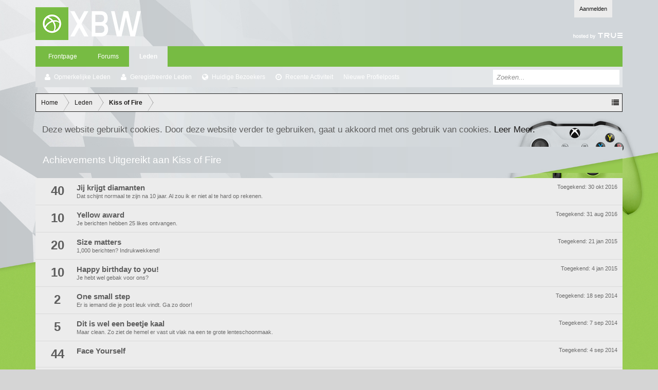

--- FILE ---
content_type: text/html; charset=UTF-8
request_url: https://forum.xboxworld.nl/members/kiss-of-fire.25186/trophies
body_size: 8187
content:
<!DOCTYPE html>
<html id="XenForo" lang="" dir="LTR" class="Public NoJs LoggedOut NoSidebar  Responsive" xmlns:fb="http://www.facebook.com/2008/fbml">
<head>

	<meta charset="utf-8" />
	<meta http-equiv="X-UA-Compatible" content="IE=Edge,chrome=1" />
	
		<meta name="viewport" content="width=device-width, initial-scale=1">
	
	
		<base href="https://forum.xboxworld.nl/" />
		<script>
			var _b = document.getElementsByTagName('base')[0], _bH = "https://forum.xboxworld.nl/";
			if (_b && _b.href != _bH) _b.href = _bH;
		</script>
	

	<title>Achievements Uitgereikt aan Kiss of Fire | Xboxworld.nl Forums</title>
	
	<noscript><style>.JsOnly, .jsOnly { display: none !important; }</style></noscript>
	<link rel="stylesheet" href="styles/aperture/xenfocus/icons/css/font-awesome.min.css" />
	<link href='//fonts.googleapis.com/css?family=Oswald' rel='stylesheet' type='text/css' />
	<link rel="stylesheet" href="css.php?css=xenforo,form,public&amp;style=5&amp;dir=LTR&amp;d=1767458819" />
	<link rel="stylesheet" href="css.php?css=login_bar,panel_scroller,toggleme_auto,toggleme_purecss,trophy&amp;style=5&amp;dir=LTR&amp;d=1767458819" />
	
	

	<script>

	var _gaq = [['_setAccount', 'UA-60138139-2'], ['_trackPageview']];
	!function(d, t)
	{
		var g = d.createElement(t),
			s = d.getElementsByTagName(t)[0];	
		g.async = true;
		g.src = ('https:' == d.location.protocol ? 'https://ssl' : 'http://www') + '.google-analytics.com/ga.js';
		s.parentNode.insertBefore(g, s);
	}
	(document, 'script');

	</script>
		<script src="js/jquery/jquery-1.11.0.min.js"></script>	
		
	<script src="js/xenforo/xenforo.js?_v=3da050a8"></script>
	<script src="js/sedo/toggleme/toggleME.js?_v=3da050a8"></script>

	
	<link rel="apple-touch-icon" href="https://forum.xboxworld.nl/styles/default/xenforo/logo.og.png" />
	<link rel="alternate" type="application/rss+xml" title="RSS feed voor Xboxworld.nl Forums" href="forums/-/index.rss" />
	
	
	<meta name="robots" content="noindex" />

        <link href="https://groups.tapatalk-cdn.com/static/manifest/manifest.json" rel="manifest">
        
        <meta name="apple-itunes-app" content="app-id=307880732, affiliate-data=at=10lR7C, app-argument=tapatalk://forum.xboxworld.nl?location=profile&uid=25186&page=1&perpage=20" />
        

	


		






</head>

<body>



	

<div id="loginBar">
	<div class="pageWidth">
		<div class="pageContent">	
			<h3 id="loginBarHandle">
				<label for="LoginControl"><a href="login/" class="concealed noOutline">Aanmelden</a></label>
			</h3>
			
			<span class="helper"></span>

			
		</div>
	</div>
</div>


<div id='clearBackground'></div>


<div id='blurredBackground'></div>
<script type='text/javascript'>
$(document).ready(function(){
    $(window).scroll(function(){
	if(($(window).scrollTop() <= 700 )){
	   var amountScrolled = $(window).scrollTop();
           var opacityAmount = 1-(amountScrolled/700);
           $("#clearBackground").css({ opacity: opacityAmount });
        } else {
        	$("#clearBackground").css({ opacity: 0 });
        }
    });
});
</script>


	
	<header>
		


<div id="header">
	<div id="logoBlock">
	<div class="pageWidth">
		<div class="pageContent">
			

<div style="display: block; float: right; line-height: 86px; *line-height: 90px; height: 90px">
<a href="http://www.true.nl"><img style="vertical-align: bottom; margin-bottom: 10px;" src='styles/aperture/xenforo/true/true-managed-hosting-logo-white.png' alt="colocation door True"/></a>
</div>
			
				
					<div id="logo"><a href="https://www.xboxworld.nl">
						<span></span>
						<img src="styles/aperture/xenforo/XBW.png" alt="Xboxworld.nl Forums" />
					</a></div>
				
			
			<span class="helper"></span>
		</div>
	</div>
</div>
	

<div id="navigation" class="pageWidth withSearch">
	<div class="pageContent">
		<nav>

<div class="navTabs">
	<ul class="publicTabs">
	
	<!-- mytab -->
        <li class="navTab PopupClosed"><a href="https://www.xboxworld.nl" class="navLink">Frontpage</a></li>
		
		<!-- extra tabs: home -->
		
		
		
		<!-- forums -->
		
			<li class="navTab forums Popup PopupControl PopupClosed">
			
				<a href="https://forum.xboxworld.nl/" class="navLink">Forums</a>
				<a href="https://forum.xboxworld.nl/" class="SplitCtrl" rel="Menu"></a>
				
				<div class="Menu JsOnly tabMenu forumsTabLinks">
					<div class="primaryContent menuHeader">
						<h3>Forums</h3>
						<div class="muted">Snelle Links</div>
					</div>
					<ul class="secondaryContent blockLinksList">
					
						
						<li><a href="search/?type=post">Zoeken in fora</a></li>
						
						<li><a href="find-new/posts" rel="nofollow">Recente Posts</a></li>
					
					</ul>
				</div>
			</li>
		
		
		
		<!-- extra tabs: middle -->
		
		
		
		<!-- members -->
		
			<li class="navTab members selected">
			
				<a href="https://forum.xboxworld.nl/members/" class="navLink">Leden</a>
				<a href="https://forum.xboxworld.nl/members/" class="SplitCtrl" rel="Menu"></a>
				
				<div class="tabLinks membersTabLinks">
					<div class="primaryContent menuHeader">
						<h3>Leden</h3>
						<div class="muted">Snelle Links</div>
					</div>
					<ul class="secondaryContent blockLinksList">
					
						<li><a href="members/">Opmerkelijke Leden</a></li>
						<li><a href="members/list">Geregistreerde Leden</a></li>
						<li><a href="online/">Huidige Bezoekers</a></li>
						<li><a href="recent-activity/">Recente Activiteit</a></li>
						<li><a href="find-new/profile-posts">Nieuwe Profielposts</a></li>
					
					</ul>
				</div>
			</li>
						
		
		<!-- extra tabs: end -->
		

		<!-- responsive popup -->
		<li class="navTab navigationHiddenTabs Popup PopupControl PopupClosed" style="display:none">	
						
			<a rel="Menu" class="navLink NoPopupGadget"><span class="menuIcon">Menu</span></a>
			
			<div class="Menu JsOnly blockLinksList primaryContent" id="NavigationHiddenMenu"></div>
		</li>
			
		
		<!-- no selection -->
		
		
	</ul>
	
	
</div>

<span class="helper"></span>
			
		</nav>	
	</div>
</div>
	

<div id="searchBar" class="pageWidth">
	
	<span id="QuickSearchPlaceholder" title="Zoeken">Zoeken</span>
	<fieldset id="QuickSearch">
		<form action="search/search" method="post" class="formPopup">
			
			<div class="primaryControls">
				<!-- block: primaryControls -->
				<input type="search" name="keywords" value="" class="textCtrl" placeholder="Zoeken..." results="0" title="Voer je zoekopdracht in en sla enter" id="QuickSearchQuery" />				
				<!-- end block: primaryControls -->
			</div>
			
			<div class="secondaryControls">
				<div class="controlsWrapper">
				
					<!-- block: secondaryControls -->
					<dl class="ctrlUnit">
						<dt></dt>
						<dd><ul>
							<li><label><input type="checkbox" name="title_only" value="1"
								id="search_bar_title_only" class="AutoChecker"
								data-uncheck="#search_bar_thread" /> Zoek alleen in titels</label></li>
						</ul></dd>
					</dl>
				
					<dl class="ctrlUnit">
						<dt><label for="searchBar_users">Geplaatst door Lid:</label></dt>
						<dd>
							<input type="text" name="users" value="" class="textCtrl AutoComplete" id="searchBar_users" />
							<p class="explain">Scheid namen met een komma.</p>
						</dd>
					</dl>
				
					<dl class="ctrlUnit">
						<dt><label for="searchBar_date">Nieuwer Dan:</label></dt>
						<dd><input type="date" name="date" value="" class="textCtrl" id="searchBar_date" /></dd>
					</dl>
					
					
				</div>
				<!-- end block: secondaryControls -->
				
				<dl class="ctrlUnit submitUnit">
					<dt></dt>
					<dd>
						<input type="submit" value="Zoeken" class="button primary Tooltip" title="Zoek Nu" />
						<div class="Popup" id="commonSearches">
							<a rel="Menu" class="button NoPopupGadget Tooltip" title="Nuttige Zoekopdrachten" data-tipclass="flipped"><span class="arrowWidget"></span></a>
							<div class="Menu">
								<div class="primaryContent menuHeader">
									<h3>Nuttige Zoekopdrachten</h3>
								</div>
								<ul class="secondaryContent blockLinksList">
									<!-- block: useful_searches -->
									<li><a href="find-new/posts?recent=1" rel="nofollow">Recente Posts</a></li>
									
									<!-- end block: useful_searches -->
								</ul>
							</div>
						</div>
						<a href="search/" class="button moreOptions Tooltip" title="Geavanceerd zoeken">Meer...</a>
					</dd>
				</dl>
				
			</div>
			
			<input type="hidden" name="_xfToken" value="" />
		</form>		
	</fieldset>
	
</div>
</div>

		
		
	</header>
	
<div id="content" class="member_trophies">
	<div class="pageWidth">
		<div class="pageContent">
			<!-- main content area -->
			
			
			
			
						
						
						
						
						<div class="breadBoxTop ">
							
							

<nav>
	
		
			
		
	

	<fieldset class="breadcrumb">
		<a href="misc/quick-navigation-menu" class="OverlayTrigger jumpMenuTrigger" data-cacheOverlay="true" title="Open snelle navigatie"><!--Spring naar...--></a>
			
		<div class="boardTitle"><strong>Xboxworld.nl Forums</strong></div>
		
		<span class="crumbs">
			
				<span class="crust homeCrumb" itemscope="itemscope" itemtype="http://data-vocabulary.org/Breadcrumb">
					<a href="https://www.xboxworld.nl" class="crumb" rel="up" itemprop="url"><span itemprop="title">Home</span></a>
					<span class="arrow"><span></span></span>
				</span>
			
			
			
				<span class="crust selectedTabCrumb" itemscope="itemscope" itemtype="http://data-vocabulary.org/Breadcrumb">
					<a href="https://forum.xboxworld.nl/members/" class="crumb" rel="up" itemprop="url"><span itemprop="title">Leden</span></a>
					<span class="arrow"><span>&gt;</span></span>
				</span>
			
			
			
				
					<span class="crust" itemscope="itemscope" itemtype="http://data-vocabulary.org/Breadcrumb">
						<a href="https://forum.xboxworld.nl/members/kiss-of-fire.25186/" class="crumb" rel="up" itemprop="url"><span itemprop="title">Kiss of Fire</span></a>
						<span class="arrow"><span>&gt;</span></span>
					</span>
				
			
		</span>
	</fieldset>
</nav>
						</div>
						
						
						
					
						<!--[if lt IE 8]>
							<p class="importantMessage">Je gebruikt een verouderde webbrowser. Het kan mogelijk deze of andere websites niet correct weergeven.<br />Het is raadzaam om je webbrowser te upgraden of een <a href="https://www.google.com/chrome" target="_blank">alternatieve webbrowser</a> te gebruiken.</p>
						<![endif]-->

						
						




<div class="PanelScroller" id="Notices" data-vertical="0" data-speed="400" data-interval="4000">
	<div class="scrollContainer">
		<div class="PanelContainer">
			<ol class="Panels">
				
					<li class="panel Notice DismissParent notice_notice_cookies">
	<div class="baseHtml noticeContent">Deze website gebruikt cookies. Door deze website verder te gebruiken, gaat u akkoord met ons gebruik van cookies. <a href="help/cookies">Leer Meer.</a></div>
	
	
</li>
				
			</ol>
		</div>
	</div>
	
	
</div>

						
						
						
						
												
							<!-- h1 title, description -->
							<div class="titleBar">
								
								<h1>Achievements Uitgereikt aan Kiss of Fire</h1>
								
								
							</div>
						
						
						
						
						
						<!-- main template -->
						





<div class="section">
	
		<ol class="overlayScroll">
		
			<li class="primaryContent">
				

<div class="trophy" id="trophy-32">
	<div class="points">40</div>
	
		<div class="awarded">Toegekend: <span class="DateTime" title="30 okt 2016 om 18:40">30 okt 2016</span></div>
	
	<div class="info">
		<h3 class="title">Jij krijgt diamanten</h3>
		<p class="description">Dat schijnt normaal te zijn na 10 jaar. Al zou ik er niet al te hard op rekenen.</p>
	</div>
</div>
			</li>
		
			<li class="primaryContent">
				

<div class="trophy" id="trophy-6">
	<div class="points">10</div>
	
		<div class="awarded">Toegekend: <span class="DateTime" title="31 aug 2016 om 01:41">31 aug 2016</span></div>
	
	<div class="info">
		<h3 class="title">Yellow award</h3>
		<p class="description">Je berichten hebben 25 likes ontvangen.</p>
	</div>
</div>
			</li>
		
			<li class="primaryContent">
				

<div class="trophy" id="trophy-4">
	<div class="points">20</div>
	
		<div class="awarded">Toegekend: <span class="DateTime" title="21 jan 2015 om 19:40">21 jan 2015</span></div>
	
	<div class="info">
		<h3 class="title">Size matters</h3>
		<p class="description">1,000 berichten? Indrukwekkend!</p>
	</div>
</div>
			</li>
		
			<li class="primaryContent">
				

<div class="trophy" id="trophy-24">
	<div class="points">10</div>
	
		<div class="awarded">Toegekend: <span class="DateTime" title="4 jan 2015 om 11:41">4 jan 2015</span></div>
	
	<div class="info">
		<h3 class="title">Happy birthday to you!</h3>
		<p class="description">Je hebt wel gebak voor ons?</p>
	</div>
</div>
			</li>
		
			<li class="primaryContent">
				

<div class="trophy" id="trophy-5">
	<div class="points">2</div>
	
		<div class="awarded">Toegekend: <span class="DateTime" title="18 sep 2014 om 12:40">18 sep 2014</span></div>
	
	<div class="info">
		<h3 class="title">One small step</h3>
		<p class="description">Er is iemand die je post leuk vindt. Ga zo door!</p>
	</div>
</div>
			</li>
		
			<li class="primaryContent">
				

<div class="trophy" id="trophy-43">
	<div class="points">5</div>
	
		<div class="awarded">Toegekend: <span class="DateTime" title="7 sep 2014 om 20:40">7 sep 2014</span></div>
	
	<div class="info">
		<h3 class="title">Dit is wel een beetje kaal</h3>
		<p class="description">Maar clean. Zo ziet de hemel er vast uit vlak na een te grote lenteschoonmaak.</p>
	</div>
</div>
			</li>
		
			<li class="primaryContent">
				

<div class="trophy" id="trophy-11">
	<div class="points">44</div>
	
		<div class="awarded">Toegekend: <span class="DateTime" title="4 sep 2014 om 11:40">4 sep 2014</span></div>
	
	<div class="info">
		<h3 class="title">Face Yourself</h3>
		<p class="description"></p>
	</div>
</div>
			</li>
		
			<li class="primaryContent">
				

<div class="trophy" id="trophy-34">
	<div class="points">5</div>
	
		<div class="awarded">Toegekend: <span class="DateTime" title="3 sep 2014 om 13:40">3 sep 2014</span></div>
	
	<div class="info">
		<h3 class="title">Welcome to the Dark side</h3>
		<p class="description">Nee serieus, het is hier donker.</p>
	</div>
</div>
			</li>
		
			<li class="primaryContent">
				

<div class="trophy" id="trophy-31">
	<div class="points">35</div>
	
		<div class="awarded">Toegekend: <span class="DateTime" title="31 aug 2014 om 01:25">31 aug 2014</span></div>
	
	<div class="info">
		<h3 class="title">Ik zie groen</h3>
		<p class="description">7,5 jaar lid. Als je je ogen dicht doet zie je nog steeds het XBW groen</p>
	</div>
</div>
			</li>
		
			<li class="primaryContent">
				

<div class="trophy" id="trophy-30">
	<div class="points">30</div>
	
		<div class="awarded">Toegekend: <span class="DateTime" title="31 aug 2014 om 01:25">31 aug 2014</span></div>
	
	<div class="info">
		<h3 class="title">Hout</h3>
		<p class="description">Al 5 jaar getrouwd met XBW. Wij houden ook van jou! <3</p>
	</div>
</div>
			</li>
		
			<li class="primaryContent">
				

<div class="trophy" id="trophy-29">
	<div class="points">25</div>
	
		<div class="awarded">Toegekend: <span class="DateTime" title="31 aug 2014 om 01:25">31 aug 2014</span></div>
	
	<div class="info">
		<h3 class="title">Bijna uit de luiers</h3>
		<p class="description">2 jaar lid. je begint op te groeien!</p>
	</div>
</div>
			</li>
		
			<li class="primaryContent">
				

<div class="trophy" id="trophy-28">
	<div class="points">20</div>
	
		<div class="awarded">Toegekend: <span class="DateTime" title="31 aug 2014 om 01:25">31 aug 2014</span></div>
	
	<div class="info">
		<h3 class="title">Je account is jarig!</h3>
		<p class="description">Is het alweer een jaar geleden dat je hier lid bent geworden?</p>
	</div>
</div>
			</li>
		
			<li class="primaryContent">
				

<div class="trophy" id="trophy-27">
	<div class="points">15</div>
	
		<div class="awarded">Toegekend: <span class="DateTime" title="31 aug 2014 om 01:25">31 aug 2014</span></div>
	
	<div class="info">
		<h3 class="title">De helft van een jaar</h3>
		<p class="description">6 maanden lid. You're here to stay.</p>
	</div>
</div>
			</li>
		
			<li class="primaryContent">
				

<div class="trophy" id="trophy-26">
	<div class="points">10</div>
	
		<div class="awarded">Toegekend: <span class="DateTime" title="31 aug 2014 om 01:25">31 aug 2014</span></div>
	
	<div class="info">
		<h3 class="title">Green Mile, here I come!</h3>
		<p class="description">Eindelijk, toegang tot het geheime forum van Xboxworld! Check de "Green Mile" onder het lifestyle-forum (en laat je niet afschrikken).</p>
	</div>
</div>
			</li>
		
			<li class="primaryContent">
				

<div class="trophy" id="trophy-3">
	<div class="points">10</div>
	
		<div class="awarded">Toegekend: <span class="DateTime" title="31 aug 2014 om 01:25">31 aug 2014</span></div>
	
	<div class="info">
		<h3 class="title">Posting your way to the top</h3>
		<p class="description">Je hebt 100 berichten gepost. Hopelijk heeft dit meer dan een dag geduurd.</p>
	</div>
</div>
			</li>
		
			<li class="primaryContent">
				

<div class="trophy" id="trophy-35">
	<div class="points">5</div>
	
		<div class="awarded">Toegekend: <span class="DateTime" title="31 aug 2014 om 01:25">31 aug 2014</span></div>
	
	<div class="info">
		<h3 class="title">Dit is hemels</h3>
		<p class="description">Niet dat ik er ben geweest, maar ik verwacht dat de hemel eenzelfde kleurenpalet heeft.</p>
	</div>
</div>
			</li>
		
			<li class="primaryContent">
				

<div class="trophy" id="trophy-25">
	<div class="points">5</div>
	
		<div class="awarded">Toegekend: <span class="DateTime" title="31 aug 2014 om 01:25">31 aug 2014</span></div>
	
	<div class="info">
		<h3 class="title">Is het alweer een maand?</h3>
		<p class="description">Ja, het is alweer een maand geleden dat je lid bent geworden! Nog even volhouden en we hebben een verrassing voor je.</p>
	</div>
</div>
			</li>
		
			<li class="primaryContent">
				

<div class="trophy" id="trophy-23">
	<div class="points">5</div>
	
		<div class="awarded">Toegekend: <span class="DateTime" title="31 aug 2014 om 01:25">31 aug 2014</span></div>
	
	<div class="info">
		<h3 class="title">Goedendag! Welkom!</h3>
		<p class="description">Bedankt voor het inloggen. Enjoy your stay.</p>
	</div>
</div>
			</li>
		
			<li class="primaryContent">
				

<div class="trophy" id="trophy-2">
	<div class="points">5</div>
	
		<div class="awarded">Toegekend: <span class="DateTime" title="31 aug 2014 om 01:25">31 aug 2014</span></div>
	
	<div class="info">
		<h3 class="title">Derp</h3>
		<p class="description">30 berichten gepost. Het is hier best gezellig.</p>
	</div>
</div>
			</li>
		
			<li class="primaryContent">
				

<div class="trophy" id="trophy-42">
	<div class="points">4</div>
	
		<div class="awarded">Toegekend: <span class="DateTime" title="31 aug 2014 om 01:25">31 aug 2014</span></div>
	
	<div class="info">
		<h3 class="title">Dooooomed!</h3>
		<p class="description">Nintendo! Dat zijn ze altijd.</p>
	</div>
</div>
			</li>
		
			<li class="primaryContent">
				

<div class="trophy" id="trophy-1">
	<div class="points">1</div>
	
		<div class="awarded">Toegekend: <span class="DateTime" title="31 aug 2014 om 01:25">31 aug 2014</span></div>
	
	<div class="info">
		<h3 class="title">First blood</h3>
		<p class="description">Post ergens op het forum een bericht om deze achievement te ontvangen.</p>
	</div>
</div>
			</li>
		
		</ol>
		<div class="sectionFooter opposedOptions">
			<span class="left">Totaal Aantal Punten: 306</span>
			<div class="right">
				<input type="button" class="button primary overlayOnly OverlayCloser" value="Sluit" />
				<a href="help/trophies" class="button">Bekijk Alle Beschikbare Achievements</a>
			</div>
		</div>
	
</div>
						
						
						
						
							<!-- login form, to be moved to the upper drop-down -->
							







<form action="login/login" method="post" class="xenForm " id="login" style="display:none">

	

	<div class="ctrlWrapper">
		<dl class="ctrlUnit">
			<dt><label for="LoginControl">Je naam of e-mailadres:</label></dt>
			<dd><input type="text" name="login" id="LoginControl" class="textCtrl" tabindex="101" /></dd>
		</dl>
	
	
		<dl class="ctrlUnit">
			<dt>
				<label for="ctrl_password">Heb je al een account?</label>
			</dt>
			<dd>
				<ul>
					<li><label for="ctrl_not_registered"><input type="radio" name="register" value="1" id="ctrl_not_registered" tabindex="105" />
						Nee, nu een account aanmaken.</label></li>
					<li><label for="ctrl_registered"><input type="radio" name="register" value="0" id="ctrl_registered" tabindex="105" checked="checked" class="Disabler" />
						Ja, mijn wachtwoord is:</label></li>
					<li id="ctrl_registered_Disabler">
						<input type="password" name="password" class="textCtrl" id="ctrl_password" tabindex="102" />
						<div class="lostPassword"><a href="lost-password/" class="OverlayTrigger OverlayCloser" tabindex="106">Je wachtwoord vergeten?</a></div>
					</li>
				</ul>
			</dd>
		</dl>
	
		
		<dl class="ctrlUnit submitUnit">
			<dt></dt>
			<dd>
				<input type="submit" class="button primary" value="Aanmelden" tabindex="104" data-loginPhrase="Aanmelden" data-signupPhrase="Aanmelden" />
				<label for="ctrl_remember" class="rememberPassword"><input type="checkbox" name="remember" value="1" id="ctrl_remember" tabindex="103" /> Aangemeld blijven</label>
			</dd>
		</dl>
	</div>

	<input type="hidden" name="cookie_check" value="1" />
	<input type="hidden" name="redirect" value="/members/kiss-of-fire.25186/trophies" />
	<input type="hidden" name="_xfToken" value="" />

</form>
						
						
					
			
						
			<div class="breadBoxBottom">

<nav>
	
		
			
		
	

	<fieldset class="breadcrumb">
		<a href="misc/quick-navigation-menu" class="OverlayTrigger jumpMenuTrigger" data-cacheOverlay="true" title="Open snelle navigatie"><!--Spring naar...--></a>
			
		<div class="boardTitle"><strong>Xboxworld.nl Forums</strong></div>
		
		<span class="crumbs">
			
				<span class="crust homeCrumb">
					<a href="https://www.xboxworld.nl" class="crumb"><span>Home</span></a>
					<span class="arrow"><span></span></span>
				</span>
			
			
			
				<span class="crust selectedTabCrumb">
					<a href="https://forum.xboxworld.nl/members/" class="crumb"><span>Leden</span></a>
					<span class="arrow"><span>&gt;</span></span>
				</span>
			
			
			
				
					<span class="crust">
						<a href="https://forum.xboxworld.nl/members/kiss-of-fire.25186/" class="crumb"><span>Kiss of Fire</span></a>
						<span class="arrow"><span>&gt;</span></span>
					</span>
				
			
		</span>
	</fieldset>
</nav></div>
			
						
			
						
		</div>
	</div>
</div>

<footer>
	


<div class="footer">
	<div class="pageWidth">
		<div class="pageContent">
			
			<dl class="choosers">
				
					<dt>Stijl</dt>
					<dd><a href="misc/style?redirect=%2Fmembers%2Fkiss-of-fire.25186%2Ftrophies" class="OverlayTrigger Tooltip" title="Stijlenkiezer" rel="nofollow">XBW Light</a></dd>
				
				
			</dl>
			
			<div class='skin_branding'><span> based on <a href="http://www.xenfocus.com">Xenforo</a></span></div>
			<ul class="footerLinks">
			
				
				<li><a href="help/">Help</a></li>
				<li><a href="https://www.xboxworld.nl" class="homeLink">Home</a></li>
				<li><a href="/members/kiss-of-fire.25186/trophies#navigation" class="topLink">Terug Naar Boven</a></li>
				<li><a href="forums/-/index.rss" rel="alternate" class="globalFeed" target="_blank"
					title="RSS feed voor Xboxworld.nl Forums">RSS</a></li>
			
			</ul>
			
			<span class="helper"></span>
		</div>
	</div>
</div>

<div class="footerLegal">
	<div class="pageWidth">
		<div class="pageContent">
			<ul id="legal">
			
				<li><a href="help/terms">Voorwaarden en Regels</a></li>
				<li><a href="https://forum.xboxworld.nl/help/terms">Privacybeleid</a></li>
			
			</ul>
			
			<div id="copyright"><a href="http://xenforo.com" class="concealed">Forum software by XenForo&trade; <span>&copy;2010-2014 XenForo Ltd.</span></a> | <a class="concealed" href="https://xenforo.com/community/resources/s9e-media-bbcodes-pack.2476/" title="Media BBCodes provided by s9e Media Pack v20200722">Media embeds by s9e</a></div>
			
		
			
			
			<span class="helper"></span>
		</div>
	</div>	
</div>


</footer>

<script>


jQuery.extend(true, XenForo,
{
	visitor: { user_id: 0 },
	serverTimeInfo:
	{
		now: 1769395382,
		today: 1769382000,
		todayDow: 1
	},
	_lightBoxUniversal: "0",
	_enableOverlays: "1",
	_animationSpeedMultiplier: "1",
	_overlayConfig:
	{
		top: "10%",
		speed: 200,
		closeSpeed: 100,
		mask:
		{
			color: "rgb(0, 0, 0)",
			opacity: "0.6",
			loadSpeed: 200,
			closeSpeed: 100
		}
	},
	toogleMeConfig:{ effect: "easeOutQuad", duration: 500, postbit_state: 0 },
	_ignoredUsers: [],
	_loadedScripts: {"trophy":true,"toggleme_auto":true,"toggleme_purecss":true,"login_bar":true,"panel_scroller":true,"js\/sedo\/toggleme\/toggleME.js?_v=3da050a8":true},
	_cookieConfig: { path: "/", domain: "", prefix: "xf_"},
	_csrfToken: "",
	_csrfRefreshUrl: "login/csrf-token-refresh",
	_jsVersion: "3da050a8"
});
jQuery.extend(XenForo.phrases,
{
	cancel: "Annuleren",

	a_moment_ago:    "minder dan 1 minuut geleden",
	one_minute_ago:  "1 minuut geleden",
	x_minutes_ago:   "%minutes% minuten geleden",
	today_at_x:      "Vandaag om %time%",
	yesterday_at_x:  "Gisteren om %time%",
	day_x_at_time_y: "%day% om %time%",

	day0: "zondag",
	day1: "maandag",
	day2: "dinsdag",
	day3: "woensdag",
	day4: "donderdag",
	day5: "vrijdag",
	day6: "zaterdag",

	_months: "januari,februari,maart,april,mei,juni,juli,augustus,september,oktober,november,december",
	_daysShort: "zo,ma,di,wo,do,vr,za",

	following_error_occurred: "De volgende fout is opgetreden",
	server_did_not_respond_in_time_try_again: "De server heeft niet tijdig gereageerd. Gelieve opnieuw te proberen.",
	logging_in: "Aanmelden",
	click_image_show_full_size_version: "Klik op deze afbeelding om een versie op volledige grootte te tonen.",
	show_hidden_content_by_x: "Toon verborgen inhoud door {names}"
});

// Facebook Javascript SDK
XenForo.Facebook.appId = "";
XenForo.Facebook.forceInit = false;


</script>


</body>
</html>

--- FILE ---
content_type: text/css; charset=utf-8
request_url: https://forum.xboxworld.nl/css.php?css=xenforo,form,public&style=5&dir=LTR&d=1767458819
body_size: 34458
content:
@charset "UTF-8";

/* --- xenforo.css --- */

/*
 * YUI reset-fonts.css
 *
Copyright (c) 2009, Yahoo! Inc. All rights reserved.
Code licensed under the BSD License:
http://developer.yahoo.net/yui/license.txt
version: 2.7.0
*/
html{color:#000;background:#FFF;}body,div,dl,dt,dd,ul,ol,li,h1,h2,h3,h4,h5,h6,pre,code,form,fieldset,legend,input,button,textarea,p,blockquote,th,td{margin:0;padding:0;}table{border-collapse:collapse;border-spacing:0;}fieldset,img{border:0;}address,caption,cite,code,dfn,em,strong,th,var,optgroup{font-style:inherit;font-weight:inherit;}del,ins{text-decoration:none;}li{list-style:none;}caption,th{text-align:left;}h1,h2,h3,h4,h5,h6{font-size:100%;font-weight:normal;}q:before,q:after{content:'';}abbr,acronym{border:0;font-variant:normal;}sup{vertical-align:baseline;}sub{vertical-align:baseline;}legend{color:#000;}input,button,textarea,select,optgroup,option{font-family:inherit;font-size:inherit;font-style:inherit;font-weight:inherit;}input,button,textarea,select{*font-size:100%;}body{font:13px/1.231 arial,helvetica,clean,sans-serif;*font-size:small;*font:x-small;}select,input,button,textarea,button{font:99% arial,helvetica,clean,sans-serif;}table{font-size:inherit;font:100%;}pre,code,kbd,samp,tt{font-family:monospace;*font-size:108%;line-height:100%;}

/*
 * Firefox broken image placeholder support.
 *
http://lab.gmtplusone.com/image-placeholder/
*/ 
img:-moz-broken, img:-moz-user-disabled { -moz-force-broken-image-icon: 1; }
img:-moz-broken:not([width]), img:-moz-user-disabled:not([width]) { width: 50px; }
img:-moz-broken:not([height]), img:-moz-user-disabled:not([height]) { height: 50px; }

/*
 * XenForo Core CSS
 *
 */

html
{
	background-color: rgb(213,213,213);

	overflow-y: scroll !important;
}

body
{
	-webkit-text-size-adjust: 100%;
	-moz-text-size-adjust: 100%;
	-ms-text-size-adjust: 100%;
	text-size-adjust: 100%;

	font-size: 12px;
font-family: Tahoma, Helvetica, Arial, sans-serif;
color: rgb(94,94,94);
word-wrap: break-word;
line-height: 1.28;

}

/* counteract the word-wrap setting in 'body' */
pre, textarea
{
	word-wrap: normal;
}

a:link,
a:visited
{
	color: rgb(27,25,24);
text-decoration: none;

}

	a[href]:hover
	{
		color: rgb(95, 150, 54);

	}
	
	a:hover
	{
		_text-decoration: underline;
	}
	
	a.noOutline
	{
		outline: 0 none;
	}
	
	.emCtrl,
	.messageContent a
	{
		-webkit-border-radius: 5px; -moz-border-radius: 5px; -khtml-border-radius: 5px; border-radius: 5px;
	}
	
		.emCtrl:hover,
		.emCtrl:focus,
		.ugc a:hover,
		.ugc a:focus
		{
			/*position: relative;
			top: -1px;*/
			text-decoration: none;
			-webkit-box-shadow: 5px 5px 7px #CCCCCC; -moz-box-shadow: 5px 5px 7px #CCCCCC; -khtml-box-shadow: 5px 5px 7px #CCCCCC; box-shadow: 5px 5px 7px #CCCCCC;
			outline: 0 none;
		}
		
			.emCtrl:active,
			.ugc a:active
			{
				position: relative;
				top: 1px;
				-webkit-box-shadow: 2px 2px 7px #CCCCCC; -moz-box-shadow: 2px 2px 7px #CCCCCC; -khtml-box-shadow: 2px 2px 7px #CCCCCC; box-shadow: 2px 2px 7px #CCCCCC;
				outline: 0 none;
			}

	.ugc a:link,
	.ugc a:visited
	{
		text-decoration: underline;
padding: 0 3px;
margin: 0 -3px;

	}
	
		.ugc a:hover,
		.ugc a:focus
		{
			text-decoration: underline;
-webkit-border-radius: 0px; -moz-border-radius: 0px; -khtml-border-radius: 0px; border-radius: 0px;
-webkit-box-shadow: none; -moz-box-shadow: none; -khtml-box-shadow: none; box-shadow: none;

		}
		
img.mceSmilie,
img.mceSmilieSprite
{
	vertical-align: text-bottom;
	margin: 0 1px;
}
		
/** title bar **/

.titleBar
{
	margin-bottom: 10px;
}

/* clearfix */ .titleBar { zoom: 1; } .titleBar:after { content: '.'; display: block; height: 0; clear: both; visibility: hidden; }

.titleBar h1
{
	font-size: 14pt;
overflow: hidden;
zoom: 1;

}

	.titleBar h1 em
	{
		color: rgb(155, 155, 155);
	}
		
	.titleBar h1 .Popup
	{
		float: left;
	}

#pageDescription
{
	font-size: 14px;
color: rgb(105, 105, 105);
margin-top: 2px;

}

.topCtrl
{
	float: right;
}
	
	.topCtrl h2
	{
		font-size: 12pt;
	}
		
/** images **/

img
{
	-ms-interpolation-mode: bicubic;
}

a.avatar 
{ 
	*cursor: pointer; /* IE7 refuses to do this */ 
} 

.avatar img,
.avatar .img,
.avatarCropper
{
	background-color: rgb(236,236,236);
padding: 2px;
border: 1px solid rgb(70, 70, 70);

}

.avatar.plainImage img,
.avatar.plainImage .img
{
	border: none;
	-webkit-border-radius: 0; -moz-border-radius: 0; -khtml-border-radius: 0; border-radius: 0;
	padding: 0;
	background-position: left top;
}

	.avatar .img
	{
		display: block;
		background-repeat: no-repeat;
		background-position: 2px 2px;
		text-indent: 1000px;
		overflow: hidden;
		white-space: nowrap;
		word-wrap: normal;
	}

	.avatar .img.s { width: 48px;  height: 48px;  }
	.avatar .img.m { width: 96px;  height: 96px;  }
	.avatar .img.l { width: 192px; height: 192px; }

.avatarCropper
{
	width: 192px;
	height: 192px;
	direction: ltr;
}

.avatarCropper a,
.avatarCropper span,
.avatarCropper label
{
	overflow: hidden;
	position: relative;
	display: block;
	width: 192px;
	height: 192px;
}

.avatarCropper img
{
	padding: 0;
	border: none;
	-webkit-border-radius: 0; -moz-border-radius: 0; -khtml-border-radius: 0; border-radius: 0;

	position: relative;
	display: block;
}

.avatarScaler img
{
	max-width: 192px;
	_width: 192px;
}

/* ***************************** */

body .dimmed, body a.dimmed, body .dimmed a { color: rgb(155, 155, 155); }
body .muted, body a.muted, body .muted a { color: rgb(105, 105, 105); }
body .faint, body a.faint, body .faint a { color: rgb(55,55,55); }

.highlight { font-weight: bold; }

.concealed,
.concealed a,
.cloaked,
.cloaked a
{
	text-decoration: inherit !important;
	color: inherit !important;
	*clear:expression( style.color = parentNode.currentStyle.color, style.clear = "none", 0);
}

a.concealed:hover,
.concealed a:hover
{
	text-decoration: underline !important;
}

/* ***************************** */

.xenTooltip
{
	font-size: 11px;
color: rgb(255, 255, 255);
background: url(rgba.php?r=95&g=95&b=95&a=153); background: rgba(95, 95, 95, 0.6); _filter: progid:DXImageTransform.Microsoft.gradient(startColorstr=#995F5F5F,endColorstr=#995F5F5F);
padding: 5px 10px;
-webkit-border-radius: 0px; -moz-border-radius: 0px; -khtml-border-radius: 0px; border-radius: 0px;
display: none;
z-index: 15000;
cursor: default;

}

.xenTooltip a,
.xenTooltip a:hover
{
	color: rgb(255, 255, 255);
	text-decoration: underline;
}

	.xenTooltip .arrow
	{
		border-top:  6px solid rgb(95, 95, 95); border-top:  6px solid rgba(95, 95, 95, 0.6); _border-top:  6px solid rgb(95, 95, 95);
border-right: 6px solid transparent;
border-bottom: 1px none black;
border-left: 6px solid transparent;
position: absolute;
bottom: -6px;
line-height: 0px;
width: 0px;
height: 0px;

		left: 9px;
		
		/* Hide from IE6 */
		_display: none;
	}

	.xenTooltip.flipped .arrow
	{
		left: auto;
		right: 9px;
	}

.xenTooltip.statusTip
{
	/* Generated by XenForo.StatusTooltip JavaScript */
	padding: 5px 10px;
line-height: 17px;
width: 250px;
height: auto;

}

	.xenTooltip.statusTip .arrow
	{
		border: 6px solid transparent;
border-right-color:  rgb(255,255,255); border-right-color:  rgba(255,255,255, 0.6); _border-right-color:  rgb(255,255,255);
border-left: 1px none black;
top: 6px;
left: -6px;
bottom: auto;
right: auto;

	}
			
.xenTooltip.iconTip { margin-left: -6px; }
.xenTooltip.iconTip.flipped { margin-left: 7px; }

/* ***************************** */

#PreviewTooltip
{
	display: none;
}

.xenPreviewTooltip
{
	border: 1px solid rgb(22,22,22);
-webkit-border-radius: 0px; -moz-border-radius: 0px; -khtml-border-radius: 0px; border-radius: 0px;
position: relative;
-webkit-box-shadow: 0px 12px 25px rgba(0,0,0, 0.5); -moz-box-shadow: 0px 12px 25px rgba(0,0,0, 0.5); -khtml-box-shadow: 0px 12px 25px rgba(0,0,0, 0.5); box-shadow: 0px 12px 25px rgba(0,0,0, 0.5);
width: 400px;

	
	display: none;	
	z-index: 15000;
	cursor: default;
	
	border-color:  rgb(22, 22, 22); border-color:  rgba(22, 22, 22, 0.5); _border-color:  rgb(22, 22, 22);
}

	.xenPreviewTooltip .arrow
	{
		border-top:  15px solid rgb(3,42,70); border-top:  15px solid rgba(3,42,70, 0.25); _border-top:  15px solid rgb(3,42,70);
border-right: 15px solid transparent;
border-bottom: 1px none black;
border-left: 15px solid transparent;
position: absolute;
bottom: -15px;
left: 22px;

		
		_display: none;
	}
	
		.xenPreviewTooltip .arrow span
		{
			border-top: 15px solid rgb(236,236,236);
border-right: 15px solid transparent;
border-bottom: 1px none black;
border-left: 15px solid transparent;
position: absolute;
top: -17px;
left: -15px;

		}

	.xenPreviewTooltip .section,
	.xenPreviewTooltip .sectionMain,
	.xenPreviewTooltip .primaryContent,
	.xenPreviewTooltip .secondaryContent
	{
		margin: 0;
	}
	
		.xenPreviewTooltip .previewContent
		{
			overflow: hidden; zoom: 1;
			min-height: 1em;
		}

/* ***************************** */

.importantMessage
{
	margin: 10px 0;
	color: rgb(14,12,12);
	background-color: rgb(203,196,194);
	text-align: center;
	padding: 5px;
	-webkit-border-radius: 5px; -moz-border-radius: 5px; -khtml-border-radius: 5px; border-radius: 5px;
	border: solid 1px rgb(139, 123, 118);
}

.importantMessage a
{
	font-weight: bold;
	color: rgb(14,12,12);
}



/* ***************************** */

.section
{
	margin: 10px auto;

}

.sectionMain
{
	background-color: rgb(236,236,236);
margin: 10px auto;
border-width: 1px;
border-color: rgb(220,220,220);

}

.heading,
.xenForm .formHeader
{
	font-weight: bold;
font-size: 13px;
color: rgb(255, 255, 255);
background-color: rgb(119, 187, 67);
padding: 5px 10px;
margin-bottom: 3px;
border-top: 1px solid rgb(111,111,111);
border-bottom: 1px solid rgb(111,111,111);
background-image: -moz-linear-gradient(top, rgba(255,255,255,0.15) 0%, rgba(255,255,255,0) 100%);
background-image: -webkit-gradient(linear, left top, left bottom, color-stop(0%,rgba(255,255,255,0.15)), color-stop(100%,rgba(255,255,255,0)));
background-image: -webkit-linear-gradient(top, rgba(255,255,255,0.15) 0%,rgba(255,255,255,0) 100%);
background-image: -o-linear-gradient(top, rgba(255,255,255,0.15) 0%,rgba(255,255,255,0) 100%);
background-image: -ms-linear-gradient(top, rgba(255,255,255,0.15) 0%,rgba(255,255,255,0) 100%);
background-image: linear-gradient(to bottom, rgba(255,255,255,0.15) 0%,rgba(255,255,255,0) 100%);

}

	.heading a { color: rgb(255, 255, 255); }

.subHeading
{
	font-size: 13px;
color: rgb(255, 255, 255);
background-color: rgb(119, 187, 67);
padding: 8px 10px;
margin: 3px auto 0;
border-bottom: 1px solid rgb(218,218,218);

}

	.subHeading a { color: rgb(255, 255, 255); }

.textHeading,
.xenForm .sectionHeader
{
	font-weight: bold;
color: rgb(94,94,94);
padding-bottom: 2px;
margin: 10px auto 5px;
border-bottom: 1px solid rgb(218,218,218);

}

.xenForm .sectionHeader,
.xenForm .formHeader
{
	margin: 10px 0;
}

.primaryContent > .textHeading:first-child,
.secondaryContent > .textHeading:first-child
{
	margin-top: 0;
}

.larger.textHeading,
.xenForm .sectionHeader
{
	color: rgb(203,203,203);
	font-size: 11pt;
	margin-bottom: 6px;
}

	.larger.textHeading a,
	.xenForm .sectionHeader a
	{
		color: rgb(203,203,203);
	}

.primaryContent
{
	background-color: rgb(236,236,236);
padding: 10px;
border-bottom: 1px solid rgb(218,218,218);

}

	.primaryContent a
	{
		
	}

.secondaryContent
{
	background-color: rgb(236,236,236);
padding: 10px;
border: 1px solid rgb(203,203,203);

}

	.secondaryContent a
	{
		
	}

.sectionFooter
{
	overflow: hidden; zoom: 1;
	font-size: 12px;
color: rgb(111,111,111);
background: rgb(218,218,218) url('styles/aperture/xenforo/gradients/category-23px-light.png') repeat-x top;
padding: 4px 10px;
border-bottom: 1px solid rgb(203,203,203);
line-height: 16px;

}

	.sectionFooter a { color: rgb(111,111,111); }

	.sectionFooter .left
	{
		float: left;
	}

	.sectionFooter .right
	{
		float: right;
	}

/* used for section footers with central buttons, esp. in report viewing */

.actionList
{
	text-align: center;
}

/* left-right aligned options */

.opposedOptions
{
	overflow: hidden; zoom: 1;
}
	
	.opposedOptions .left
	{
		float: left;
	}
	
	.opposedOptions .right
	{
		float: right;
	}

.columns
{
	overflow: hidden; zoom: 1;
}

	.columns .columnContainer
	{
		float: left;
	}
	
		.columns .columnContainer .column
		{
			margin-left: 3px;
		}
		
		.columns .columnContainer:first-child .column
		{
			margin-left: 0;
		}

.c50_50 .c1,
.c50_50 .c2 { width: 49.99%; }

.c70_30 .c1 { width: 70%; }
.c70_30 .c2 { width: 29.99%; }

.c60_40 .c1 { width: 60%; }
.c60_40 .c2 { width: 39.99%; }

.c40_30_30 .c1 { width: 40%; }
.c40_30_30 .c2,
.c40_30_30 .c3 { width: 29.99%; }

.c50_25_25 .c1 { width: 50%; }
.c50_25_25 .c2,
.c50_25_25 .c3 { width: 25%; }

/* ***************************** */
/* Basic Tabs */

.tabs
{
	font-size: 12px;
background-color: rgb(213,213,213);
padding: 0 10px;
border-bottom: 1px solid rgb(203,203,203);
word-wrap: normal;
min-height: 23px;
_height: 23px;

	
	display: table;
	width: 100%;
	*width: auto;
	-webkit-box-sizing: border-box; -moz-box-sizing: border-box; -ms-box-sizing: border-box; box-sizing: border-box;
}

.tabs li
{
	float: left;
}

.tabs li a,
.tabs.noLinks li
{
	color: rgb(94,94,94);
text-decoration: none;
background-color: rgb(218,218,218);
padding: 0 8px;
margin-right: -1px;
margin-bottom: -1px;
border: 1px solid rgb(203,203,203);
-webkit-border-top-left-radius: 0px; -moz-border-radius-topleft: 0px; -khtml-border-top-left-radius: 0px; border-top-left-radius: 0px;
-webkit-border-top-right-radius: 0px; -moz-border-radius-topright: 0px; -khtml-border-top-right-radius: 0px; border-top-right-radius: 0px;
display: inline-block;
line-height: 22px;
cursor: pointer;
outline: 0 none;
white-space: nowrap;
word-wrap: normal;
height: 22px;

}

.tabs li:hover a,
.tabs.noLinks li:hover
{
	text-decoration: none;
background-color: rgb(203,203,203);
		
}

.tabs li.active a,
.tabs.noLinks li.active
{
	background-color: rgb(236,236,236);
padding-bottom: 1px;
border-bottom: 1px none black;

}

/* Tabs inside forms */

.xenForm .tabs,
.xenFormTabs
{
	padding: 5px 30px 0;
}


@media (max-width:480px)
{
	.Responsive .tabs li
	{
		float: none;
	}

	.Responsive .tabs li a,
	.Responsive .tabs.noLinks li
	{
		display: block;
	}
}


/* ***************************** */
/* Popup Menus */

.Popup
{
	position: relative;
}

	.Popup.inline
	{
		display: inline;
	}
	
/** Popup menu trigger **/

.Popup .arrowWidget
{
	/* circle-arrow-down */
	background: transparent url('styles/aperture/xenforo/xenforo-ui-sprite.png') no-repeat -32px 0;
margin-top: -2px;
margin-left: 4px;
display: inline-block;
*margin-top: 0;
vertical-align: middle;
width: 13px;
height: 14px;

}

.PopupOpen .arrowWidget
{
	/* circle-arrow-up */
	background-position: -16px 0;

}

.Popup .PopupControl,
.Popup.PopupContainerControl
{
	display: inline-block;
	cursor: pointer;
}

	.Popup .PopupControl:hover,
	.Popup.PopupContainerControl:hover
	{
		color: rgb(71,71,71);
text-decoration: none;
background-color: rgb(218,218,218);

	}

	.Popup .PopupControl:focus,
	.Popup .PopupControl:active,
	.Popup.PopupContainerControl:focus,
	.Popup.PopupContainerControl:active
	{
		outline: 0;
	}
	
	.Popup .PopupControl.PopupOpen,
	.Popup.PopupContainerControl.PopupOpen
	{
		color: rgb(30,30,30);
background-color: rgb(218,218,218);
-webkit-border-top-left-radius: 3px; -moz-border-radius-topleft: 3px; -khtml-border-top-left-radius: 3px; border-top-left-radius: 3px;
-webkit-border-top-right-radius: 3px; -moz-border-radius-topright: 3px; -khtml-border-top-right-radius: 3px; border-top-right-radius: 3px;
-webkit-border-bottom-right-radius: 0px; -moz-border-radius-bottomright: 0px; -khtml-border-bottom-right-radius: 0px; border-bottom-right-radius: 0px;
-webkit-border-bottom-left-radius: 0px; -moz-border-radius-bottomleft: 0px; -khtml-border-bottom-left-radius: 0px; border-bottom-left-radius: 0px;

	}
	
	.Popup .PopupControl.BottomControl.PopupOpen,
	.Popup.PopupContainerControl.BottomControl.PopupOpen
	{
		-webkit-border-top-left-radius: 0px; -moz-border-radius-topleft: 0px; -khtml-border-top-left-radius: 0px; border-top-left-radius: 0px;
		-webkit-border-top-right-radius: 0px; -moz-border-radius-topright: 0px; -khtml-border-top-right-radius: 0px; border-top-right-radius: 0px;
		-webkit-border-bottom-left-radius: 3px; -moz-border-radius-bottomleft: 3px; -khtml-border-bottom-left-radius: 3px; border-bottom-left-radius: 3px;
		-webkit-border-bottom-right-radius: 3px; -moz-border-radius-bottomright: 3px; -khtml-border-bottom-right-radius: 3px; border-bottom-right-radius: 3px;
	}
		
		.Popup .PopupControl.PopupOpen:hover,
		.Popup.PopupContainerControl.PopupOpen:hover
		{
			text-decoration: none;
		}
		
/** Menu body **/

.Menu
{
	/*background-color: rgb(220,220,220);*/
	
	font-size: 11px;
border: 1px solid rgb(147,147,147);
overflow: hidden;
-webkit-box-shadow: 0px 2px 10px rgba(0,0,0, 0.15); -moz-box-shadow: 0px 2px 10px rgba(0,0,0, 0.15); -khtml-box-shadow: 0px 2px 10px rgba(0,0,0, 0.15); box-shadow: 0px 2px 10px rgba(0,0,0, 0.15);

	
	min-width: 200px;
	*width: 200px;
	
	/* makes menus actually work... */
	position: absolute;
	z-index: 7500;
	display: none;
}

/* allow menus to operate when JS is disabled */
.Popup:hover .Menu
{
	display: block;
}

.Popup:hover .Menu.JsOnly
{
	display: none;
}

.Menu.BottomControl
{
	border-top-width: 1px;
	border-bottom-width: 3px;
	-webkit-box-shadow: 0px 0px 0px transparent; -moz-box-shadow: 0px 0px 0px transparent; -khtml-box-shadow: 0px 0px 0px transparent; box-shadow: 0px 0px 0px transparent;
}

	.Menu > li > a,
	.Menu .menuRow
	{
		display: block;
	}
		
/* Menu header */

.Menu .menuHeader
{
	overflow: hidden; zoom: 1;
}

.Menu .menuHeader h3
{
	font-size: 13pt;

}

.Menu .menuHeader .muted
{
	font-size: 11px;

}

/* Standard menu sections */

.Menu .primaryContent
{
	background-color: rgba(236, 236, 236, 0.96);
}

.Menu .secondaryContent
{
	background-color: rgba(236, 236, 236, 0.96);
}

.Menu .sectionFooter
{
	background-color: rgba(218, 218, 218, 0.9);
}

/* Links lists */

.Menu .blockLinksList
{	
	max-height: 400px;
	overflow: auto;
}

/* form popups */

.formPopup
{
	width: 250px;
	background-color: rgb(236,236,236);
}

	.formPopup form,
	.formPopup .ctrlUnit
	{
		margin: 5px auto;
	}
	
		.formPopup .ctrlUnit
		{
		}
		
	.formPopup .textCtrl,
	.formPopup .button
	{
		width: 232px;
	}
		
	.formPopup .ctrlUnit > dt label
	{
		display: block;
		margin-bottom: 2px;
	}
		
	.formPopup .submitUnit dd
	{
		text-align: center;
	}
	
		.formPopup .ctrlUnit > dd .explain
		{
			margin: 2px 0 0;
		}
	
	.formPopup .primaryControls
	{
		zoom: 1;
		white-space: nowrap;
		word-wrap: normal;
		padding: 0 5px;
	}
	
		.formPopup .primaryControls input.textCtrl
		{
			margin-bottom: 0;
		}
	
	.formPopup .secondaryControls
	{
		padding: 0 5px;
	}
	
		.formPopup .controlsWrapper
		{
			background: rgb(218,218,218) url('styles/aperture/xenforo/gradients/category-23px-light.png') repeat-x top;
			-webkit-border-radius: 5px; -moz-border-radius: 5px; -khtml-border-radius: 5px; border-radius: 5px;
			padding: 5px;
			margin: 5px 0;
			font-size: 11px;
		}

			.formPopup .controlsWrapper .textCtrl
			{
				width: 222px;
			}
	
	.formPopup .advSearchLink
	{
		display: block;
		text-align: center;
		padding: 5px;
		font-size: 11px;
		-webkit-border-radius: 5px; -moz-border-radius: 5px; -khtml-border-radius: 5px; border-radius: 5px;
		border: 1px solid rgb(218,218,218);
		background: rgb(119, 187, 67) url('styles/aperture/xenforo/gradients/category-23px-light.png') repeat-x top;
	}
	
		.formPopup .advSearchLink:hover
		{
			background-color: rgb(218,218,218);
			text-decoration: none;
		}

/* All overlays must have this */
.xenOverlay
{
	display: none;
	z-index: 10000;
	width: 90%;
	-webkit-box-sizing: border-box; -moz-box-sizing: border-box; -ms-box-sizing: border-box; box-sizing: border-box;
	max-width: 690px; /*calc: 90=overlay padding+borders*/
}

	.xenOverlay .overlayScroll
	{
		max-height: 400px;
		overflow: auto;
	}
	
	.xenOverlay .overlayScroll.ltr
	{
		direction: ltr;
	}
	
	.xenOverlay .overlayScroll .sortable-placeholder
	{
		background-color: rgb(203,203,203);
	}

.overlayOnly /* needs a bit more specificity over regular buttons */
{
	display: none !important;
}

	.xenOverlay .overlayOnly
	{
		display: block !important;
	}
	
	.xenOverlay input.overlayOnly,
	.xenOverlay button.overlayOnly,
	.xenOverlay a.overlayOnly
	{
		display: inline !important;
	}
	
	.xenOverlay a.close 
	{
		background-image: url('styles/aperture/xenforo/overlay/close.png');
position: absolute;
right: 4px;
top: 4px;
cursor: pointer;
width: 35px;
height: 35px;

	}
	
.xenOverlay .nonOverlayOnly
{
	display: none !important;
}

/* Generic form overlays */

.xenOverlay .formOverlay
{
	color: rgb(0, 0, 0);
background-color: rgb(220,220,220);
padding: 10px;
border:  0px solid rgb(0,0,0); border:  0px solid rgba(0,0,0, 0.25); _border:  0px solid rgb(0,0,0);
-webkit-border-radius: 0px; -moz-border-radius: 0px; -khtml-border-radius: 0px; border-radius: 0px;
_zoom: 1;

	margin: 0;
}

	.Touch .xenOverlay .formOverlay
	{
		background: rgb(220,220,220);
		-webkit-box-shadow: none; -moz-box-shadow: none; -khtml-box-shadow: none; box-shadow: none;
	}

	.xenOverlay .formOverlay a.muted,
	.xenOverlay .formOverlay .muted a
	{
		color: rgb(105, 105, 105);
	}

	.xenOverlay .formOverlay .heading
	{
		font-weight: bold;
color: rgb(255, 255, 255);
background-color: rgb(119, 187, 67);
padding: 8px 10px;
margin-bottom: 10px;
border: 1px solid rgb(30,30,30);
-webkit-border-radius: 0px; -moz-border-radius: 0px; -khtml-border-radius: 0px; border-radius: 0px;

	}

	.xenOverlay .formOverlay .subHeading
	{
		font-weight: bold;
font-size: 11px;
color: rgb(119, 187, 67);
background-color: rgb(30,30,30);
padding: 5px 10px;
margin-bottom: 10px;
border: 1px solid rgb(71,71,71);
-webkit-border-radius: 0px; -moz-border-radius: 0px; -khtml-border-radius: 0px; border-radius: 0px;

	}
	
	.xenOverlay .formOverlay .textHeading
	{
		
	}
	
	.xenOverlay .formOverlay > p
	{
		padding-left: 10px;
		padding-right: 10px;
	}

	.xenOverlay .formOverlay .textCtrl
	{
		
	}

	.xenOverlay .formOverlay .textCtrl option
	{
		
	}

	.xenOverlay .formOverlay .textCtrl:focus,
	.xenOverlay .formOverlay .textCtrl.Focus
	{
		background-image: none;

	}

	.xenOverlay .formOverlay .textCtrl:focus option
	{
		background-image: none;
	}

	.xenOverlay .formOverlay .textCtrl.disabled
	{
		
	}

	.xenOverlay .formOverlay .textCtrl.disabled option
	{
		
	}

	.xenOverlay .formOverlay .textCtrl.prompt
	{
		
	}

	.xenOverlay .formOverlay .ctrlUnit > dt dfn,
	.xenOverlay .formOverlay .ctrlUnit > dd li .hint,
	.xenOverlay .formOverlay .ctrlUnit > dd .explain
	{
		
	}

	.xenOverlay .formOverlay a
	{
		
	}

		.xenOverlay .formOverlay a.button
		{
			
		}

	.xenOverlay .formOverlay .avatar img,
	.xenOverlay .formOverlay .avatar .img,
	.xenOverlay .formOverlay .avatarCropper
	{
		background-color: transparent;
	}
	
	/* tabs in form overlay */
	
	.xenOverlay .formOverlay .tabs /* the actual tabs */
	{
		background: transparent none;
border-color: rgb(203,203,203);

	}

		.xenOverlay .formOverlay .tabs a
		{
			background: transparent none;
border-color: rgb(203,203,203);

		}
		
			.xenOverlay .formOverlay .tabs a:hover
			{
				background: url(rgba.php?r=255&g=255&b=255&a=63); background: rgba(255,255,255, 0.25); _filter: progid:DXImageTransform.Microsoft.gradient(startColorstr=#3FFFFFFF,endColorstr=#3FFFFFFF);

			}
			
			.xenOverlay .formOverlay .tabs .active a
			{
				background-color: black;

			}
			
	.xenOverlay .formOverlay .tabPanel /* panels switched with the tab controls */
	{
		background: transparent url('styles/aperture/xenforo/color-picker/panel.png') repeat-x top;
border: 1px solid rgb(203,203,203);

	}


/* Generic overlays */

.xenOverlay .section,
.xenOverlay .sectionMain
{
	padding: 0px;
border: 1px solid rgb(22,22,22);
-webkit-box-shadow: 0px 5px 45px rgba(0,0,0, 0.5); -moz-box-shadow: 0px 5px 45px rgba(0,0,0, 0.5); -khtml-box-shadow: 0px 5px 45px rgba(0,0,0, 0.5); box-shadow: 0px 5px 45px rgba(0,0,0, 0.5);

	
	border-color:  rgb(22, 22, 22); border-color:  rgba(22, 22, 22, 0.5); _border-color:  rgb(22, 22, 22);
}

	.Touch .xenOverlay .section,
	.Touch .xenOverlay .sectionMain
	{
		border-color: rgb(22,22,22);
		-webkit-box-shadow: none; -moz-box-shadow: none; -khtml-box-shadow: none; box-shadow: none;
	}

.xenOverlay > .section,
.xenOverlay > .sectionMain
{
	background: none;
	margin: 0;
}

	.xenOverlay .section .heading,
	.xenOverlay .sectionMain .heading
	{
		-webkit-border-radius: 0; -moz-border-radius: 0; -khtml-border-radius: 0; border-radius: 0;
		margin-bottom: 0;
	}

	.xenOverlay .section .subHeading,
	.xenOverlay .sectionMain .subHeading
	{
		margin-top: 0;
	}

	.xenOverlay .section .sectionFooter,
	.xenOverlay .sectionMain .sectionFooter
	{
		overflow: hidden; zoom: 1;
	}
		
		.xenOverlay .sectionFooter .buttonContainer
		{
			line-height: 31px;
		}
	
		.xenOverlay .sectionFooter .button,
		.xenOverlay .sectionFooter .buttonContainer
		{
			min-width: 75px;
			*min-width: 0;
			float: right;
			margin-left: 5px;
		}
		
			.xenOverlay .sectionFooter .buttonContainer .button
			{
				float: none;
				margin-left: 0;
			}

/* The AJAX progress indicator overlay */

#AjaxProgress.xenOverlay
{
	width: 100%;
	max-width: none;
	overflow: hidden; zoom: 1;
}

	#AjaxProgress.xenOverlay .content
	{
		background: rgb(0, 0, 0) url('styles/aperture/xenforo/widgets/ajaxload.info_FFFFFF_facebook.gif') no-repeat center center; background: rgba(0, 0, 0, 0.5) url('styles/aperture/xenforo/widgets/ajaxload.info_FFFFFF_facebook.gif') no-repeat center center;
-webkit-border-bottom-left-radius: 10px; -moz-border-radius-bottomleft: 10px; -khtml-border-bottom-left-radius: 10px; border-bottom-left-radius: 10px;
float: right;
width: 85px;
height: 30px;

	}
	
		.Touch #AjaxProgress.xenOverlay .content
		{
			background-color: rgb(0, 0, 0);
		}

/* Timed message for redirects */

.xenOverlay.timedMessage
{
	color: black;
background: transparent url('styles/aperture/xenforo/overlay/timed-message.png') repeat-x;
border-bottom: 1px solid black;
max-width: none;
width: 100%;

}

	.xenOverlay.timedMessage .content
	{
		font-size: 18pt;
padding: 30px;
text-align: center;

	}
	
/* Growl-style message */

#StackAlerts
{
	position: fixed;
	bottom: 70px;
	left: 35px;
	z-index: 9999; /* in front of the expose mask */
}

	#StackAlerts .stackAlert
	{
		position: relative;
		width: 270px;
		border: 1px solid rgb(147,147,147);
		-webkit-border-radius: 5px; -moz-border-radius: 5px; -khtml-border-radius: 5px; border-radius: 5px;
		-webkit-box-shadow: 2px 2px 5px 0 rgba(0,0,0, 0.4); -moz-box-shadow: 2px 2px 5px 0 rgba(0,0,0, 0.4); -khtml-box-shadow: 2px 2px 5px 0 rgba(0,0,0, 0.4); box-shadow: 2px 2px 5px 0 rgba(0,0,0, 0.4);
		margin-top: 5px;
	}

		#StackAlerts .stackAlertContent
		{
			padding: 10px;
			padding-right: 30px;
			-webkit-border-radius: 4px; -moz-border-radius: 4px; -khtml-border-radius: 4px; border-radius: 4px;
			border: solid 2px rgb(218,218,218);
			background: url(rgba.php?r=119&g=187&b=67&a=229); background: rgba(119, 187, 67, 0.9); _filter: progid:DXImageTransform.Microsoft.gradient(startColorstr=#E577BB43,endColorstr=#E577BB43);
			font-size: 11px;
			font-weight: bold;
		}
	
/* Inline Editor */

.xenOverlay .section .messageContainer
{
	padding: 0;
}

.xenOverlay .section .messageContainer .mceLayout
{
	border: none;	
}

.xenOverlay .section .messageContainer tr.mceFirst td.mceFirst
{
	border-top: none;
}

.xenOverlay .section .messageContainer tr.mceLast td.mceLast,
.xenOverlay .section .messageContaner tr.mceLast td.mceIframeContainer
{
	border-bottom: none;
}

.xenOverlay .section .textCtrl.MessageEditor,
.xenOverlay .section .mceLayout,
.xenOverlay .section .bbCodeEditorContainer textarea
{
	width: 100% !important;
	min-height: 260px;
	_height: 260px;
	-webkit-box-sizing: border-box; -moz-box-sizing: border-box; -ms-box-sizing: border-box; box-sizing: border-box;
}


@media (max-width:610px)
{
	.Responsive .xenOverlay
	{
		width: 100%;
	}
	
	.Responsive .xenOverlay .formOverlay,
	.Responsive .xenOverlay .section,
	.Responsive .xenOverlay .sectionMain
	{
		-webkit-border-radius: 10px; -moz-border-radius: 10px; -khtml-border-radius: 10px; border-radius: 10px;
		border-width: 10px;
	}
	
	.Responsive .xenOverlay a.close 
	{
		top: 0;
		right: 0;
		width: 28px;
		height: 28px;
		background-size: 100% 100%;
	}
}


.alerts .alertGroup
{
	margin-bottom: 20px;
}

.alerts .primaryContent
{
	overflow: hidden; zoom: 1;
	padding: 5px;
}

.alerts .avatar
{
	float: left;
}

.alerts .avatar img
{
	width: 32px;
	height: 32px;
}

.alerts .alertText
{
	margin-left: 32px;
	padding: 0 5px;
}

.alerts h3
{
	display: inline;
}

.alerts h3 .subject
{
	font-weight: bold;
}

.alerts .timeRow
{
	font-size: 11px;
	margin-top: 5px;
}
	
	.alerts .newIcon,
	.alertsPopup .newIcon
	{
		display: inline-block;
		vertical-align: baseline;
		margin-left: 2px;
		width: 11px;
		height: 11px;
		background: url('styles/aperture/xenforo/xenforo-ui-sprite.png') no-repeat -144px -40px;
	}

/** Data tables **/

table.dataTable
{
	width: 100%;
	_width: 99.5%;
	margin: 10px 0;
}

.dataTable caption
{
	font-weight: bold;
font-size: 13px;
color: rgb(255, 255, 255);
background-color: rgb(119, 187, 67);
padding: 5px 10px;
margin-bottom: 3px;
border-top: 1px solid rgb(111,111,111);
border-bottom: 1px solid rgb(111,111,111);
background-image: -moz-linear-gradient(top, rgba(255,255,255,0.15) 0%, rgba(255,255,255,0) 100%);
background-image: -webkit-gradient(linear, left top, left bottom, color-stop(0%,rgba(255,255,255,0.15)), color-stop(100%,rgba(255,255,255,0)));
background-image: -webkit-linear-gradient(top, rgba(255,255,255,0.15) 0%,rgba(255,255,255,0) 100%);
background-image: -o-linear-gradient(top, rgba(255,255,255,0.15) 0%,rgba(255,255,255,0) 100%);
background-image: -ms-linear-gradient(top, rgba(255,255,255,0.15) 0%,rgba(255,255,255,0) 100%);
background-image: linear-gradient(to bottom, rgba(255,255,255,0.15) 0%,rgba(255,255,255,0) 100%);

}

.dataTable tr.dataRow td
{
	border-bottom: 1px solid rgb(218,218,218);
	padding: 5px 10px;
	word-wrap: break-word;
}

.dataTable tr.dataRow td.secondary
{
	background: rgb(119, 187, 67) url("styles/aperture/xenforo/gradients/category-23px-light.png") repeat-x top;
}

.dataTable tr.dataRow th
{
	background: rgb(160, 147, 143) url("styles/aperture/xenforo/gradients/category-23px-light.png") repeat-x top;
	border-bottom: 1px solid rgb(139, 123, 118);
	border-top: 1px solid rgb(160, 147, 143);
	color: rgb(14,12,12);
	font-size: 11px;
	padding: 5px 10px;
}

	.dataTable tr.dataRow th a
	{
		color: inherit;
		text-decoration: underline;
	}

.dataTable .dataRow .dataOptions
{
	text-align: right;
	white-space: nowrap;
	word-wrap: normal;
	padding: 0;
}

.dataTable .dataRow .important,
.dataTable .dataRow.important
{
	font-weight: bold;
}

.dataTable .dataRow .dataOptions a.secondaryContent
{
	display: inline-block;
	border-left: 1px solid rgb(218,218,218);
	border-bottom: none;
	padding: 7px 10px 6px;
	font-size: 11px;
}

	.dataTable .dataRow .dataOptions a.secondaryContent:hover
	{
		background-color: rgb(218,218,218);
		text-decoration: none;
	}

	.dataTable .dataRow .delete
	{
		padding: 0px;
		width: 26px;
		border-left: 1px solid rgb(218,218,218);
		background-color: rgb(236,236,236);
	}	
				
		.dataTable .dataRow .delete a
		{
			display: block;
			background: transparent url('styles/aperture/xenforo/permissions/deny.png') no-repeat center center;
			cursor: pointer;
		
			padding: 5px;
			width: 16px;
			height: 16px;
			
			overflow: hidden;
			white-space: nowrap;
			text-indent: -1000px;
		}

.memberListItem
{
	overflow: hidden;
zoom: 1;

}

	.memberListItem .avatar,
	.memberListItem .icon
	{
		float: left;

	}
	
	/* ----------------------- */
	
	.memberListItem .extra
	{
		font-size: 11px;
float: right;

	}

		.memberListItem .extra .DateTime
		{
			display: block;
		}

		.memberListItem .extra .bigNumber
		{
			font-size: 250%;
			color: rgb(105, 105, 105);
		}
	
	.memberListItem .member
	{
		margin-left: 65px;

	}
	
	/* ----------------------- */
		
		.memberListItem h3.username
		{
			font-weight: bold;
font-size: 13pt;
margin-bottom: 3px;

		}
			
		.memberListItem .username.guest
		{
			font-style: italic;
font-weight: normal;

		}
	
	/* ----------------------- */
		
		.memberListItem .userInfo
		{
			font-size: 11px;
margin-bottom: 3px;

		}
		
			.memberListItem .userBlurb
			{
			}
		
				.memberListItem .userBlurb .userTitle
				{
					font-weight: bold;

				}

			.memberListItem .userStats dt,
			.memberListItem .userStats dd
			{
				white-space: nowrap;
			}
				
	
	/* ----------------------- */
		
		.memberListItem .member .contentInfo
		{
			margin-top: 5px;

		}
	
	/* ----------------------- */
	
	
/* extended member list items have a fixed 200px right column */

.memberListItem.extended .extra
{
	width: 200px;
}

.memberListItem.extended .member
{
	margin-right: 210px;
}

/* Styling for hover-dismiss controls */

.DismissParent .DismissCtrl
{
	position: absolute;
	top: 12px;
	right: 5px;
	
	display: block;
	background: transparent url('styles/aperture/xenforo/xenforo-ui-sprite.png') no-repeat -80px 0;
	color: white;
	width: 15px;
	height: 15px;
	line-height: 15px;
	text-align: center;
	
	opacity: .4;
	-webkit-transition: opacity 0.3s ease-in-out;
	-moz-transition: opacity 0.3s ease-in-out;
	transition: opacity 0.3s ease-in-out;
	
	font-size: 10px;
	
	overflow: hidden;
	white-space: nowrap;
	text-indent: 20000em;
	
	cursor: pointer;
}

	.DismissParent:hover .DismissCtrl,
	.Touch .DismissParent .DismissCtrl
	{
		opacity: 1;
	}
	
		.DismissParent:hover .DismissCtrl:hover
		{
			background-position: -96px 0;
		}
		
			.DismissParent:hover .DismissCtrl:active
			{
				background-position: -112px 0;
			}

/* ***************************** */
/* un-reset, mostly from YUI */

.baseHtml h1
	{ font-size:138.5%; } 
.baseHtml h2
	{ font-size:123.1%; }
.baseHtml h3
	{ font-size:108%; } 
.baseHtml h1, .baseHtml h2, .baseHtml h3
	{  margin:1em 0; } 
.baseHtml h1, .baseHtml h2, .baseHtml h3, .baseHtml h4, .baseHtml h5, .baseHtml h6, .baseHtml strong
	{ font-weight:bold; } 
.baseHtml abbr, .baseHtml acronym
	{ border-bottom:1px dotted #000; cursor:help; }  
.baseHtml em
	{  font-style:italic; } 
.baseHtml blockquote, .baseHtml ul, .baseHtml ol, .baseHtml dl
	{ margin:1em; } 
.baseHtml ol, .baseHtml ul, .baseHtml dl
	{ margin-left:3em; margin-right:0; } 
.baseHtml ul ul, .baseHtml ul ol, .baseHtml ul dl, .baseHtml ol ul, .baseHtml ol ol, .baseHtml ol dl, .baseHtml dl ul, .baseHtml dl ol, .baseHtml dl dl
	{ margin-top:0; margin-bottom:0; }
.baseHtml ol li
	{ list-style: decimal outside; } 
.baseHtml ul li
	{ list-style: disc outside; } 
.baseHtml ol ul li, .baseHtml ul ul li
	{ list-style-type: circle; }
.baseHtml ol ol ul li, .baseHtml ol ul ul li, .baseHtml ul ol ul li, .baseHtml ul ul ul li
	{ list-style-type: square; }
.baseHtml ul ol li, .baseHtml ul ol ol li, .baseHtml ol ul ol li
	{ list-style: decimal outside; }
.baseHtml dl dd
	{ margin-left:1em; } 
.baseHtml th, .baseHtml td
	{ border:1px solid #000; padding:.5em; } 
.baseHtml th
	{ font-weight:bold; text-align:center; } 
.baseHtml caption
	{ margin-bottom:.5em; text-align:center; } 
.baseHtml p, .baseHtml pre, .baseHtml fieldset, .baseHtml table
	{ margin-bottom:1em; }

.PageNav
{
	font-size: 11px;
padding: 2px 0;
overflow: hidden;
zoom: 1;
line-height: 28px;
word-wrap: normal;
min-width: 150px;
white-space: nowrap;

}

	.PageNav .hidden
	{
		display: none;
	}
	
	.PageNav .pageNavHeader,
	.PageNav a,
	.PageNav .scrollable
	{
		display: block;
		float: left;
		margin-right: 3px;
	}
	
	.PageNav .pageNavHeader
	{
		padding: 1px 0;
	}

	.PageNav a
	{		
		color: rgb(71,71,71);
text-decoration: none;
background-color: rgb(218,218,218);
border: 0px solid rgb(95, 150, 54);
-webkit-border-radius: 0px; -moz-border-radius: 0px; -khtml-border-radius: 0px; border-radius: 0px;
text-align: center;

		
		
		width: 23px;
	}
	
	/*
		@property "pageNavPage";

		@property "/pageNavPage";
		*/
	
		.PageNav a[rel=start]
		{
			width: 23px !important;
		}

		.PageNav a.text
		{
			width: auto !important;
			padding: 0 4px;
		}
	
		.PageNav a
		{
		}
		
		.PageNav a.currentPage
		{
			position: relative;
background-color: rgb(95, 150, 54) !important;
background-image: -moz-linear-gradient(top, rgba(255,255,255,0.2) 0%, rgba(255,255,255,0) 100%);
background-image: -webkit-gradient(linear, left top, left bottom, color-stop(0%,rgba(255,255,255,0.2)), color-stop(100%,rgba(255,255,255,0)));
background-image: -webkit-linear-gradient(top, rgba(255,255,255,0.2) 0%,rgba(255,255,255,0) 100%);
background-image: -o-linear-gradient(top, rgba(255,255,255,0.2) 0%,rgba(255,255,255,0) 100%);
background-image: -ms-linear-gradient(top, rgba(255,255,255,0.2) 0%,rgba(255,255,255,0) 100%);
background-image: linear-gradient(to bottom, rgba(255,255,255,0.2) 0%,rgba(255,255,255,0) 100%);
border: 0 !important;
padding: 1px;
color: #ffffff !important;

		}

		a.PageNavPrev,
		a.PageNavNext
		{
			color: rgb(27,25,24);
background: url(rgba.php?r=220&g=220&b=220&a=51); background: rgba(220, 220, 220, 0.2); _filter: progid:DXImageTransform.Microsoft.gradient(startColorstr=#33DCDCDC,endColorstr=#33DCDCDC);
padding: 1px;
border: 1px none black;
cursor: pointer;

			
			width: 23px !important;
		}
		
		.PageNav a:hover,
		.PageNav a:focus
		{
			color: rgb(30,30,30);
text-decoration: none;
background-color: rgb(119, 187, 67);
border-color: rgb(119, 187, 67);

		}
		
	.PageNav a.distinct
	{
		margin-left: 3px;
	}
			
	.PageNav .scrollable
	{
		position: relative;
		overflow: hidden;
		width: 127px; /* width of 5 page numbers plus their margin & border */
		height: 18px; /* only needs to be approximate */
	}
	
		.PageNav .scrollable .items
		{
			display: block;
			width: 20000em; /* contains scrolling items, should be huge */
			position: absolute;
			display: block;
		}
		
/** Edge cases - large numbers of digits **/

.PageNav .gt999 
{
	font-size: 9px;
	letter-spacing: -0.05em; 
}

.PageNav.pn5 a { width: 29px; } .PageNav.pn5 .scrollable { width: 157px; }
.PageNav.pn6 a { width: 33px; } .PageNav.pn6 .scrollable { width: 177px; }
.PageNav.pn7 a { width: 37px; } .PageNav.pn7 .scrollable { width: 197px; }


@media (max-width:610px)
{
	.Responsive .PageNav .pageNavHeader
	{
		display: none;
	}
}

@media (max-width:480px)
{
	.Responsive .PageNav .unreadLink
	{
		display: none;
	}
}


/* ***************************** */
/* DL Name-Value Pairs */

.pairs dt,
.pairsInline dt,
.pairsRows dt,
.pairsColumns dt,
.pairsJustified dt
{
	color: rgb(105, 105, 105);
}

.pairsRows,
.pairsColumns,
.pairsJustified
{
	line-height: 1.5;
}

.pairsInline dl,
.pairsInline dt,
.pairsInline dd
{
	display: inline;
}

.pairsRows dt,
.pairsRows dd
{
	display: inline-block;
	vertical-align: top;

	*display: inline;
	*margin-right: 1ex;
	*zoom: 1;
}

dl.pairsColumns,
dl.pairsJustified,
.pairsColumns dl,
.pairsJustified dl
{
	overflow: hidden; zoom: 1;
}

.pairsColumns dt,
.pairsColumns dd
{
	float: left;
	width: 48%;
}

.pairsJustified dt
{
	float: left;
	max-width: 100%;
	margin-right: 5px;
}
.pairsJustified dd
{
	float: right;
	text-align: right;
	max-width: 100%
}


/* ***************************** */
/* Lists that put all elements on a single line */

.listInline ul,
.listInline ol,
.listInline li,
.listInline dl,
.listInline dt,
.listInline dd
{
	display: inline;
}

/* intended for use with .listInline, produces 'a, b, c, d' / 'a * b * c * d' lists */

.commaImplode li:after,
.commaElements > *:after
{
	content: ', ';
}

.commaImplode li:last-child:after,
.commaElements > *:last-child:after
{
	content: '';
}

.bulletImplode li:before
{
	content: '\2022\a0';
}

.bulletImplode li:first-child:before
{
	content: '';
}

/* Three column list display */

.threeColumnList
{
	overflow: hidden; zoom: 1;
}

.threeColumnList li
{
	float: left;
	width: 32%;
	margin: 2px 1% 2px 0;
}

/* ***************************** */
/* Preview tooltips (threads etc.) */

.previewTooltip
{
}
		
	.previewTooltip .avatar
	{
		float: left;
	}
	
	.previewTooltip .text
	{
		margin-left: 64px;
	}
	
		.previewTooltip blockquote
		{
			font-size: 14px;
line-height: 1.45;

			
			font-size: 10pt;
			max-height: 150px;
			overflow: hidden;
		}
	
		.previewTooltip .posterDate
		{
			font-size: 11px;
			padding-top: 5px;
			border-top: 1px solid rgb(218,218,218);
			margin-top: 5px;
		}

/* ***************************** */
/* List of block links */

.blockLinksList
{
	font-size: 11px;
padding: 2px;

}
		
	.blockLinksList a,
	.blockLinksList label
	{
		color: rgb(71,71,71);
padding: 5px 10px;
-webkit-border-radius: 0px; -moz-border-radius: 0px; -khtml-border-radius: 0px; border-radius: 0px;
display: block;
outline: 0 none;

	}
	
		.blockLinksList a:hover,
		.blockLinksList a:focus,
		.blockLinksList li.kbSelect a,
		.blockLinksList label:hover,
		.blockLinksList label:focus,
		.blockLinksList li.kbSelect label
		{
			text-decoration: none;

		}
		
		.blockLinksList a:active,
		.blockLinksList a.selected,
		.blockLinksList label:active,
		.blockLinksList label.selected
		{
			color: rgb(22,22,22);
background-color: rgb(203,203,203);

		}
		
		.blockLinksList a.selected,
		.blockLinksList label.selected
		{
			font-weight: bold;
display: block;

		}
		
		.blockLinksList span.depthPad
		{
			display: block;
		}

.blockLinksList .itemCount
{
	font-weight: bold;
font-size: 9px;
color: white;
background-color: #e03030;
padding: 0 2px;
-webkit-border-radius: 2px; -moz-border-radius: 2px; -khtml-border-radius: 2px; border-radius: 2px;
position: absolute;
right: 2px;
top: -12px;
line-height: 16px;
min-width: 12px;
_width: 12px;
text-align: center;
text-shadow: none;
white-space: nowrap;
word-wrap: normal;
-webkit-box-shadow: 2px 2px 5px rgba(0,0,0, 0.25); -moz-box-shadow: 2px 2px 5px rgba(0,0,0, 0.25); -khtml-box-shadow: 2px 2px 5px rgba(0,0,0, 0.25); box-shadow: 2px 2px 5px rgba(0,0,0, 0.25);
height: 16px;


	float: right;
	position: relative;
	right: 0;
	top: -1px;
}

	.blockLinksList .itemCount.Zero
	{
		display: none;
	}

/* ***************************** */
/* Normally-indented nested lists */

.indentList ul,
.indentList ol
{
	margin-left: 2em;
}

/* ***************************** */
/* AJAX progress image */

.InProgress
{
	background: transparent url('styles/aperture/xenforo/widgets/ajaxload.info_B4B4DC_facebook.gif') no-repeat right center;
}

/* ***************************** */
/* Hidden inline upload iframe */

.hiddenIframe
{
	display: block;
	width: 500px;
	height: 300px;
}

/* ***************************** */
/* Exception display */

.traceHtml { font-size:11px; font-family:calibri, verdana, arial, sans-serif; }
.traceHtml .function { color:rgb(180,80,80); font-weight:normal; }
.traceHtml .file { font-weight:normal; }
.traceHtml .shade { color:rgb(128,128,128); }
.traceHtml .link { font-weight:bold; }

/* ***************************** */
/* Indenting for options */

._depth0 { padding-left:  0em; }
._depth1 { padding-left:  2em; }
._depth2 { padding-left:  4em; }
._depth3 { padding-left:  6em; }
._depth4 { padding-left:  8em; }
._depth5 { padding-left: 10em; }
._depth6 { padding-left: 12em; }
._depth7 { padding-left: 14em; }
._depth8 { padding-left: 16em; }
._depth9 { padding-left: 18em; }

.xenOverlay .errorOverlay
{
	color: white;
	padding: 25px;
	-webkit-border-radius: 20px; -moz-border-radius: 20px; -khtml-border-radius: 20px; border-radius: 20px;	
	border:  20px solid rgb(0,0,0); border:  20px solid rgba(0,0,0, 0.25); _border:  20px solid rgb(0,0,0);
	
	background: url(rgba.php?r=0&g=0&b=0&a=191); background: rgba(0,0,0, 0.75); _filter: progid:DXImageTransform.Microsoft.gradient(startColorstr=#BF000000,endColorstr=#BF000000);
}

	.xenOverlay .errorOverlay .heading
	{
		padding: 5px 10px;
		font-weight: bold;
		font-size: 12pt;
		background: rgb(180,0,0);
		color: white;
		margin-bottom: 10px;
		-webkit-border-radius: 5px; -moz-border-radius: 5px; -khtml-border-radius: 5px; border-radius: 5px;
		border: 1px solid rgb(100,0,0);
	}

	.xenOverlay .errorOverlay li
	{
		line-height: 2;
	}
	
	.xenOverlay .errorOverlay .exceptionMessage
	{
		color: rgb(105, 105, 105);
	}

/*** inline errors ***/

.formValidationInlineError
{
	display: none;
	position: absolute;
	z-index: 5000;
	background-color: white;
	border: 1px solid rgb(180,0,0);
	color: rgb(180,0,0);
	-webkit-box-shadow: 2px 2px 10px #999; -moz-box-shadow: 2px 2px 10px #999; -khtml-box-shadow: 2px 2px 10px #999; box-shadow: 2px 2px 10px #999;
	-webkit-border-radius: 3px; -moz-border-radius: 3px; -khtml-border-radius: 3px; border-radius: 3px;
	padding: 2px 5px;
	font-size: 11px;
	width: 175px;
	min-height: 2.5em;
	_height: 2.5em;
	word-wrap: break-word;
}

	.formValidationInlineError.inlineError
	{
		position: static;
		width: auto;
		min-height: 0;
	}

/** Block errors **/

.errorPanel
{
	margin: 10px 0 20px;
	color: rgb(180,0,0);
	background: rgb(255, 235, 235);
	-webkit-border-radius: 5px; -moz-border-radius: 5px; -khtml-border-radius: 5px; border-radius: 5px;
	border: 1px solid rgb(180,0,0);
}

	.errorPanel .errorHeading
	{
		margin: .75em;
		font-weight: bold;
		font-size: 12pt;
	}
	
	.errorPanel .errors
	{
		margin: .75em 2em;
		display: block;
		line-height: 1.5;
	}


@media (max-width:975px)
{
	.Responsive .formValidationInlineError
	{
		position: static;
		width: auto;
		min-height: auto;
	}
}


/* Undo some nasties */

input[type=search]
{
	-webkit-appearance: textfield;
	-webkit-box-sizing: content-box;
}

/* ignored content hiding */

.ignored { display: none !important; }

/* Misc */

.floatLeft { float: left; }
.floatRight { float: right; }

.ltr { direction: ltr; }

/* Square-cropped thumbs */

.SquareThumb
{
	position: relative;
	display: block;
	overflow: hidden;
	padding: 0;
	direction: ltr;
	
	/* individual instances can override this size */
	width: 48px;
	height: 48px;
}

.SquareThumb img
{
	position: relative;
	display: block;
}

/* Basic, common, non-templated BB codes */

.bbCodeImage
{
	max-width: 100%;
}

.bbCodeImageFullSize
{
	position: absolute;
	z-index: 50000;
	background-color: rgb(236,236,236);
}

.bbCodeStrike
{
	text-decoration: line-through;
}

img.mceSmilie,
img.mceSmilieSprite
{
	vertical-align: text-bottom;
	margin: 0 1px;
}

/* smilie sprite classes */

img.mceSmilieSprite.mceSmilie22
{
	width: 18px; height: 18px; background: url('/styles/default/xenforo/smilies/clown_clean.png') no-repeat 0px 0px;
}

img.mceSmilieSprite.mceSmilie1
{
	width: 18px; height: 18px; background: url('styles/default/xenforo/xenforo-smilies-sprite.png') no-repeat 0px 0px;
}

img.mceSmilieSprite.mceSmilie2
{
	width: 18px; height: 18px; background: url('styles/default/xenforo/xenforo-smilies-sprite.png') no-repeat -60px -21px;
}

img.mceSmilieSprite.mceSmilie3
{
	width: 18px; height: 18px; background: url('styles/default/xenforo/xenforo-smilies-sprite.png') no-repeat -40px -42px;
}

img.mceSmilieSprite.mceSmilie4
{
	width: 18px; height: 18px; background: url('styles/default/xenforo/xenforo-smilies-sprite.png') no-repeat -60px 0px;
}

img.mceSmilieSprite.mceSmilie5
{
	width: 18px; height: 18px; background: url('styles/default/xenforo/xenforo-smilies-sprite.png') no-repeat -40px -21px;
}

img.mceSmilieSprite.mceSmilie6
{
	width: 18px; height: 18px; background: url('styles/default/xenforo/xenforo-smilies-sprite.png') no-repeat -40px 0px;
}

img.mceSmilieSprite.mceSmilie7
{
	width: 18px; height: 18px; background: url('styles/default/xenforo/xenforo-smilies-sprite.png') no-repeat -20px -21px;
}

img.mceSmilieSprite.mceSmilie8
{
	width: 18px; height: 18px; background: url('styles/default/xenforo/xenforo-smilies-sprite.png') no-repeat -20px 0px;
}

img.mceSmilieSprite.mceSmilie9
{
	width: 18px; height: 18px; background: url('styles/default/xenforo/xenforo-smilies-sprite.png') no-repeat -20px -42px;
}

img.mceSmilieSprite.mceSmilie10
{
	width: 18px; height: 18px; background: url('styles/default/xenforo/xenforo-smilies-sprite.png') no-repeat 0px -42px;
}

img.mceSmilieSprite.mceSmilie11
{
	width: 18px; height: 18px; background: url('styles/default/xenforo/xenforo-smilies-sprite.png') no-repeat 0px -21px;
}

img.mceSmilieSprite.mceSmilie12
{
	width: 18px; height: 18px; background: url('styles/default/xenforo/xenforo-smilies-sprite.png') no-repeat -80px -42px;
}

img.mceSmilieSprite.mceSmilie13
{
	width: 18px; height: 18px; background: url('styles/default/xenforo/xenforo-smilies-sprite.png') no-repeat -60px -42px;
}

img.mceSmilieSprite.mceSmilie17
{
	width: 18px; height: 18px; background: url('styles/default/xenforo/xenforo-smilies-sprite.png') no-repeat 0px -105px;
}

img.mceSmilieSprite.mceSmilie18
{
	width: 18px; height: 18px; background: url('styles/default/xenforo/xenforo-smilies-sprite.png') no-repeat -40px -84px;
}

img.mceSmilieSprite.mceSmilie19
{
	width: 18px; height: 18px; background: url('styles/default/xenforo/smilies/heart.png') no-repeat 0px 0px;
}

img.mceSmilieSprite.mceSmilie34
{
	width: 18px; height: 18px; background: url('/styles/default/xenforo/smilies/angelic.png') no-repeat 0px 0px;
}

img.mceSmilieSprite.mceSmilie20
{
	width: 18px; height: 18px; background: url('styles/default/xenforo/xenforo-smilies-sprite.png') no-repeat -80px -104px;
}

img.mceSmilieSprite.mceSmilie21
{
	width: 18px; height: 18px; background: url('styles/default/xenforo/xenforo-smilies-sprite.png') no-repeat -80px -126px;
}

img.mceSmilieSprite.mceSmilie35
{
	width: 18px; height: 18px; background: url('/styles/default/xenforo/smilies/wacky.png') no-repeat 0px 0px;
}

img.mceSmilieSprite.mceSmilie24
{
	width: 18px; height: 18px; background: url('styles/default/xenforo/smilies/notworthy.png') no-repeat 0px 0px;
}

img.mceSmilieSprite.mceSmilie25
{
	width: 18px; height: 18px; background: url('styles/default/xenforo/smilies/banghead.png') no-repeat 0px 0px;
}

img.mceSmilieSprite.mceSmilie26
{
	width: 18px; height: 18px; background: url('/styles/default/xenforo/smilies/facepalm.png') no-repeat 0px 0px;
}

img.mceSmilieSprite.mceSmilie27
{
	width: 18px; height: 18px; background: url('/styles/default/xenforo/smilies/speechless.png') no-repeat 0px 0px;
}

img.mceSmilieSprite.mceSmilie33
{
	width: 18px; height: 18px; background: url('/styles/default/xenforo/smilies/hungry.png') no-repeat 0px 0px;
}

img.mceSmilieSprite.mceSmilie36
{
	width: 18px; height: 18px; background: url('/styles/default/xenforo/xbone/a-button.png') no-repeat 0px 0px;
}

img.mceSmilieSprite.mceSmilie37
{
	width: 18px; height: 18px; background: url('/styles/default/xenforo/xbone/b-button.png') no-repeat 0px 0px;
}

img.mceSmilieSprite.mceSmilie38
{
	width: 18px; height: 18px; background: url('/styles/default/xenforo/xbone/x-button.png') no-repeat 0px 0px;
}

img.mceSmilieSprite.mceSmilie39
{
	width: 18px; height: 18px; background: url('/styles/default/xenforo/xbone/y-button.png') no-repeat 0px 0px;
}

img.mceSmilieSprite.mceSmilie40
{
	width: 18px; height: 18px; background: url('/styles/default/xenforo/xbone/left_bumper.png') no-repeat 0px 0px;
}

img.mceSmilieSprite.mceSmilie41
{
	width: 18px; height: 18px; background: url('/styles/default/xenforo/xbone/right_bumper.png') no-repeat 0px 0px;
}

img.mceSmilieSprite.mceSmilie42
{
	width: 18px; height: 18px; background: url('/styles/default/xenforo/xbone/left_trigger.png') no-repeat 0px 0px;
}

img.mceSmilieSprite.mceSmilie43
{
	width: 18px; height: 18px; background: url('/styles/default/xenforo/xbone/right_trigger.png') no-repeat 0px 0px;
}

img.mceSmilieSprite.mceSmilie44
{
	width: 18px; height: 18px; background: url('/styles/default/xenforo/xbone/left_stick.png') no-repeat 0px 0px;
}

img.mceSmilieSprite.mceSmilie45
{
	width: 18px; height: 18px; background: url('/styles/default/xenforo/xbone/right_stick.png') no-repeat 0px 0px;
}

img.mceSmilieSprite.mceSmilie46
{
	width: 18px; height: 18px; background: url('/styles/default/xenforo/xbone/dpad_down.png') no-repeat 0px 0px;
}

img.mceSmilieSprite.mceSmilie47
{
	width: 18px; height: 18px; background: url('/styles/default/xenforo/xbone/dpad_left.png') no-repeat 0px 0px;
}

img.mceSmilieSprite.mceSmilie48
{
	width: 18px; height: 18px; background: url('/styles/default/xenforo/xbone/dpad_up.png') no-repeat 0px 0px;
}

img.mceSmilieSprite.mceSmilie49
{
	width: 18px; height: 18px; background: url('/styles/default/xenforo/xbone/dpad_right.png') no-repeat 0px 0px;
}

img.mceSmilieSprite.mceSmilie50
{
	width: 18px; height: 18px; background: url('/styles/default/xenforo/xbone/menu.png') no-repeat 0px 0px;
}

img.mceSmilieSprite.mceSmilie51
{
	width: 18px; height: 18px; background: url('/styles/default/xenforo/xbone/view.png') no-repeat 0px 0px;
}

img.mceSmilieSprite.mceSmilie52
{
	width: 18px; height: 18px; background: url('/styles/default/xenforo/xbone/gamerscore.png') no-repeat 0px 0px;
}

img.mceSmilieSprite.mceSmilie53
{
	width: 40px; height: 40px; background: url('/styles/default/xenforo/smilies/emma.png') no-repeat 0px 0px;
}

img.mceSmilieSprite.mceSmilie54
{
	width: 40px; height: 40px; background: url('/styles/default/xenforo/smilies/homer.png') no-repeat 0px 0px;
}

img.mceSmilieSprite.mceSmilie28
{
	width: 18px; height: 18px; background: url('/styles/default/xenforo/smilies/bag.png') no-repeat 0px 0px;
}

img.mceSmilieSprite.mceSmilie29
{
	width: 18px; height: 18px; background: url('/styles/default/xenforo/smilies/blackeye.png') no-repeat 0px 0px;
}

img.mceSmilieSprite.mceSmilie30
{
	width: 18px; height: 18px; background: url('/styles/default/xenforo/smilies/bored.png') no-repeat 0px 0px;
}

img.mceSmilieSprite.mceSmilie31
{
	width: 18px; height: 18px; background: url('/styles/default/xenforo/smilies/borg.png') no-repeat 0px 0px;
}

img.mceSmilieSprite.mceSmilie32
{
	width: 18px; height: 18px; background: url('/styles/default/xenforo/smilies/dead.png') no-repeat 0px 0px;
}

img.mceSmilieSprite.mceSmilie23
{
	width: 18px; height: 18px; background: url('/styles/default/xenforo/smilies/kappa.png') no-repeat 0px 0px;
}

img.mceSmilieSprite.mceSmilie15
{
	width: 18px; height: 18px; background: url('styles/default/xenforo/xenforo-smilies-sprite.png') no-repeat -80px 0px;
}

img.mceSmilieSprite.mceSmilie16
{
	width: 18px; height: 18px; background: url('styles/default/xenforo/xenforo-smilies-sprite.png') no-repeat -40px -63px;
}


.visibleResponsiveFull { display: inherit !important; }

.visibleResponsiveWide,
.visibleResponsiveMedium,
.visibleResponsiveNarrow { display: none !important; }

.hiddenResponsiveFull { display: none !important; } 

.hiddenResponsiveWide,
.hiddenResponsiveMedium,
.hiddenResponsiveNarrow { display: inherit !important; }


@media (max-width:975px)
{
	.Responsive .visibleResponsiveFull { display: none !important; }
	
	.Responsive .hiddenResponsiveFull { display: inherit !important; }
}

@media (min-width:611px) AND (max-width:975px)
{
	.Responsive .visibleResponsiveWide { display: inherit !important; }
	
	.Responsive .hiddenResponsiveWide { display: none !important; }
}

@media (min-width:481px) AND (max-width:610px)
{
	.Responsive .visibleResponsiveMedium { display: inherit !important; }
	
	.Responsive .hiddenResponsiveMedium { display: none !important; }
}

@media (max-width:480px)
{
	.Responsive .visibleResponsiveNarrow { display: inherit !important; }
	
	.Responsive .hiddenResponsiveNarrow { display: none !important; }
}

@media (max-width:480px)
{
	.Responsive .xenTooltip.statusTip
	{
		width: auto;
	}
	
	.Responsive .xenPreviewTooltip
	{
		-webkit-box-sizing: border-box; -moz-box-sizing: border-box; -ms-box-sizing: border-box; box-sizing: border-box;
		width: auto;
		max-width: 100%;
	}
	
	.Responsive .xenPreviewTooltip .arrow
	{
		display: none;
	}
	
	.Responsive .previewTooltip .avatar
	{
		display: none;
	}
	
	.Responsive .previewTooltip .text
	{
		margin-left: 0;
	}
}




/* --- form.css --- */

/** Forms **/

.xenForm
{
	margin: 10px auto;
	max-width: 1000px;
}

	.xenOverlay .xenForm
	{
		max-width: 600px;
	}

.xenForm .ctrlUnit > dd
{
	width: 68%;
	-webkit-box-sizing: border-box; -moz-box-sizing: border-box; -ms-box-sizing: border-box; box-sizing: border-box;
	padding-right: 30px;
}

.xenForm .ctrlUnit > dd .textCtrl
{
	-webkit-box-sizing: border-box; -moz-box-sizing: border-box; -ms-box-sizing: border-box; box-sizing: border-box;
	width: 100%;
}

	.xenForm .ctrlUnit > dd .textCtrl[size],
	.xenForm .ctrlUnit > dd .textCtrl.autoSize
	{
		width: auto !important;
		min-width: 0;
	}

	.xenForm .ctrlUnit > dd .textCtrl.number
	{
		width: 150px;
	}


.xenForm > .sectionHeader:first-child,
.xenForm > fieldset > .sectionHeader:first-child
{
	margin-top: 0;
}

/** Sections **/

.xenForm fieldset,
.xenForm .formGroup
{
	border-top: 1px solid rgb(218,218,218);
	margin: 20px auto;
}

.xenForm > fieldset:first-child,
.xenForm > .formGroup:first-child
{
	border-top: none;
	margin: auto;
}

.xenForm .PreviewContainer + fieldset,
.xenForm .PreviewContainer + .formGroup
{
	border-top: none;
}

.xenForm fieldset + .ctrlUnit,
.xenForm .formGroup + .ctrlUnit,
.xenForm .submitUnit
{
	border-top: 1px solid rgb(218,218,218);
}

.xenForm fieldset + .ctrlUnit,
.xenForm .formGroup + .ctrlUnit
{
	padding-top: 10px;
}

.xenForm .primaryContent + .submitUnit,
.xenForm .secondaryContent + .submitUnit
{
	margin-top: 0;
	border-top: none;
}

.xenForm .ctrlUnit.submitUnit dd
{	
	line-height: 31px;
	padding-top: 0;
}

	.ctrlUnit.submitUnit dd .explain,
	.ctrlUnit.submitUnit dd .text,
	.ctrlUnit.submitUnit dd label
	{
		line-height: 1.28;
	}

/* now undo that */

.xenOverlay .ctrlUnit.submitUnit dd,
.Menu .ctrlUnit.submitUnit dd,
#QuickSearch .ctrlUnit.submitUnit dd
{
	border: none;
	background: none;
}

.xenForm .ctrlUnit
{
	
}

	.xenForm .ctrlUnit.limited
	{
		display: none;
	}

	/** Sections Immediately Following Headers **/

	.xenForm .sectionHeader + fieldset,
	.xenForm .heading + fieldset,
	.xenForm .subHeading + fieldset,
	.xenForm .sectionHeader + .formGroup,
	.xenForm .heading + .formGroup,
	.xenForm .subHeading + .formGroup
	{
		border-top: none;
		margin-top: 0;
	}
	
.xenForm .formHiderHeader
{
	margin: 10px;
	font-size: 15px;
	font-weight: bold;
}


/** *********************** **/
/** TEXT INPUTS             **/
/** *********************** **/

.textCtrl
{
	font-size: 13px;
font-family: Tahoma, Helvetica, Arial, sans-serif;
color: rgb(72,72,72);
background-color: rgb(220,220,220);
padding: 6px;
margin-bottom: 2px;
border: 1px solid rgb(64, 64, 64);
-webkit-border-radius: 0; -moz-border-radius: 0; -khtml-border-radius: 0; border-radius: 0;
outline: 0;
-webkit-box-shadow: inset rgba(0,0,0,0.1) 0px 1px 3px; -moz-box-shadow: inset rgba(0,0,0,0.1) 0px 1px 3px; -khtml-box-shadow: inset rgba(0,0,0,0.1) 0px 1px 3px; box-shadow: inset rgba(0,0,0,0.1) 0px 1px 3px;

}

select.textCtrl
{
	word-wrap: normal;
	-webkit-appearance: menulist;
}

select[multiple].textCtrl,
select[size].textCtrl
{
	-webkit-appearance: listbox;
}

select[size="0"].textCtrl,
select[size="1"].textCtrl
{
	-webkit-appearance: menulist;
}

textarea.textCtrl
{
	word-wrap: break-word;
}

	.textCtrl:focus,
	.textCtrl.Focus
	{
		color: rgb(72,72,72);
background-color: rgb(220,220,220);
border-color: rgb(83, 83, 83);
-webkit-box-shadow: inset rgba(0,0,0,0.18) 0px 1px 3px; -moz-box-shadow: inset rgba(0,0,0,0.18) 0px 1px 3px; -khtml-box-shadow: inset rgba(0,0,0,0.18) 0px 1px 3px; box-shadow: inset rgba(0,0,0,0.18) 0px 1px 3px;

	}	

	textarea.textCtrl:focus
	{
		
	}

	input.textCtrl.disabled,
	textarea.textCtrl.disabled,
	.disabled .textCtrl
	{
		font-style: italic;
color: rgb(72,72,72);
background-color: rgb(220,220,220);
opacity: 0.75;

	}
	
	.textCtrl.prompt
	{
		font-style: italic;
color: rgb(145, 145, 145);

	}
	
	.textCtrl:-moz-placeholder
	{
		/* needs to be in its own rule due to weird selector */
		font-style: italic;
color: rgb(145, 145, 145);

	}
	
	.textCtrl::-moz-placeholder
	{
		/* needs to be in its own rule due to weird selector */
		font-style: italic;
color: rgb(145, 145, 145);

	}

	.textCtrl::-webkit-input-placeholder
	{
		/* needs to be in its own rule due to weird selector */
		font-style: italic;
color: rgb(145, 145, 145);

	}
	
	.textCtrl:-ms-input-placeholder
	{
		/* needs to be in its own rule due to weird selector */
		font-style: italic;
color: rgb(145, 145, 145);

	}
	
	.textCtrl.autoSize
	{
		width: auto !important;
	}

	.textCtrl.number,
	.textCtrl.number input
	{
		text-align: right;
		width: 150px;
	}
	
	.textCtrl.fillSpace
	{
		width: 100%;
		-webkit-box-sizing: border-box; -moz-box-sizing: border-box; -ms-box-sizing: border-box; box-sizing: border-box;
		_width: 95%;
	}

	.textCtrl.code,
	.textCtrl.code input
	{
		font-family: Consolas, "Courier New", Courier, monospace;
white-space: pre;
word-wrap: normal;
direction: ltr;

	}
	
	input.textCtrl[type="password"]
	{
		font-family: Verdana, Geneva, Arial, Helvetica, sans-serif;
	}

	input[type="email"],
	input[type="url"]
	{
		direction: ltr;
	}

	.textCtrl.titleCtrl,
	.textCtrl.titleCtrl input
	{
		font-size: 18pt;
	}

textarea.textCtrl.Elastic
{
	/* use for jQuery.elastic */
	max-height: 300px;
}

/* for use with wrapped inputs */
.textCtrlWrap
{
	display: inline-block;
}

.textCtrlWrap input.textCtrl
{
	padding: 0 !important;
	margin: 0 !important;
	border: none !important;
	background: transparent !important;
	-webkit-border-radius: 0 !important; -moz-border-radius: 0 !important; -khtml-border-radius: 0 !important; border-radius: 0 !important;
}

.textCtrlWrap.blockInput input.textCtrl
{
	border-top: 1px solid rgb(64, 64, 64) !important;
	margin-top: 4px !important;
}

/** *********************** **/
/** BUTTONS                 **/
/** *********************** **/

.button
{
	font-style: normal;
	
	font-size: 12px;
color: rgb(255, 255, 255);
background-color: rgb(147,147,147);
padding: 1px 13px;
border-style: none;
-webkit-border-radius: 0px; -moz-border-radius: 0px; -khtml-border-radius: 0px; border-radius: 0px;
text-align: center;
outline: none;
line-height: 30px;
display: inline-block;
cursor: pointer;
-webkit-box-sizing: border-box; -moz-box-sizing: border-box; -ms-box-sizing: border-box; box-sizing: border-box;
-webkit-appearance: none;

background-image: -moz-linear-gradient(top, rgba(255,255,255,0.15) 0%, rgba(255,255,255,0) 100%);
background-image: -webkit-gradient(linear, left top, left bottom, color-stop(0%,rgba(255,255,255,0.15)), color-stop(100%,rgba(255,255,255,0)));
background-image: -webkit-linear-gradient(top, rgba(255,255,255,0.15) 0%,rgba(255,255,255,0) 100%);
background-image: -o-linear-gradient(top, rgba(255,255,255,0.15) 0%,rgba(255,255,255,0) 100%);
background-image: -ms-linear-gradient(top, rgba(255,255,255,0.15) 0%,rgba(255,255,255,0) 100%);
background-image: linear-gradient(to bottom, rgba(255,255,255,0.15) 0%,rgba(255,255,255,0) 100%);
height: 34px;

}

.button.smallButton
{
	font-size: 11px;
	padding: 0px 4px;
	line-height: 21px;
	height: 21px;
	-webkit-border-radius: 5px; -moz-border-radius: 5px; -khtml-border-radius: 5px; border-radius: 5px;
}

.button.primary
{
	font-weight: bold;

}

input.button.disabled,
a.button.disabled,
input.button.primary.disabled,
a.button.primary.disabled,
html .buttonProxy .button.disabled
{
	color: rgb(22,22,22);
background-color: rgb(147,147,147);
-webkit-box-shadow: 0 0 0 transparent; -moz-box-shadow: 0 0 0 transparent; -khtml-box-shadow: 0 0 0 transparent; box-shadow: 0 0 0 transparent;
opacity: 0.6;

}

	.button::-moz-focus-inner
	{
		border: none;
	}

	a.button
	{
		display: inline-block;
		color: rgb(255, 255, 255);
	}

	.button:hover,
	.button[href]:hover,
	.buttonProxy:hover .button
	{
		color: rgb(255, 255, 255);
text-decoration: none;
background-color: rgb(95, 150, 54);
-webkit-box-shadow: inset rgba(255,255,255,0.15) 0px 1px 0px, inset rgba(255,255,255,0.15) 0px 100px 0px; -moz-box-shadow: inset rgba(255,255,255,0.15) 0px 1px 0px, inset rgba(255,255,255,0.15) 0px 100px 0px; -khtml-box-shadow: inset rgba(255,255,255,0.15) 0px 1px 0px, inset rgba(255,255,255,0.15) 0px 100px 0px; box-shadow: inset rgba(255,255,255,0.15) 0px 1px 0px, inset rgba(255,255,255,0.15) 0px 100px 0px;

	}

	.button:focus
	{
		
	}

	.button:active,
	.button[href]:active,
	.button.ToggleButton.checked,
	.buttonProxy:active .button
	{
		position: relative;
top: 1px;
-webkit-box-shadow: inset rgba(0,0,0,0.1) 0px 1px 3px; -moz-box-shadow: inset rgba(0,0,0,0.1) 0px 1px 3px; -khtml-box-shadow: inset rgba(0,0,0,0.1) 0px 1px 3px; box-shadow: inset rgba(0,0,0,0.1) 0px 1px 3px;
background-image: -moz-linear-gradient(top, rgba(0,0,0,0.06) 0%, rgba(0,0,0,0.03) 100%);
background-image: -webkit-gradient(linear, left top, left bottom, color-stop(0%,rgba(0,0,0,0.06)), color-stop(100%,rgba(0,0,0,0.03)));
background-image: -webkit-linear-gradient(top, rgba(0,0,0,0.06) 0%,rgba(0,0,0,0.03) 100%);
background-image: -o-linear-gradient(top, rgba(0,0,0,0.06) 0%,rgba(0,0,0,0.03) 100%);
background-image: -ms-linear-gradient(top, rgba(0,0,0,0.06) 0%,rgba(0,0,0,0.03) 100%);
background-image: linear-gradient(to bottom, rgba(0,0,0,0.06) 0%,rgba(0,0,0,0.03) 100%);
outline: 0;

	}

	.button.ToggleButton
	{
		cursor: default;
		width: auto;
		color: ;
	}
	
	.button.ToggleButton.checked
	{
		background-color: rgb(255,150,50);
	}

	.button.inputSupplementary
	{
		width: 25px;
		position: absolute;
		top: 0px;
		right: 0px;
	}

	.button.inputSupplementary.add
	{
		color: green;
	}

	.button.inputSupplementary.delete
	{
		color: red;
	}

	.submitUnit .button
	{
		min-width: 100px;
		*min-width: 0;
	}

















/** Control Units **/

.xenForm .ctrlUnit
{
	position: relative;
	margin: 10px auto;
}

/* clearfix */ .xenForm .ctrlUnit { zoom: 1; } .xenForm .ctrlUnit:after { content: '.'; display: block; height: 0; clear: both; visibility: hidden; }

.xenForm .ctrlUnit.fullWidth
{
	overflow: visible;
}

/** Control Unit Labels **/

.xenForm .ctrlUnit > dt
{
	padding-top: 6px;
padding-right: 15px;
margin-top: 15px;
text-align: right;
vertical-align: top;

	-webkit-box-sizing: border-box; -moz-box-sizing: border-box; -ms-box-sizing: border-box; box-sizing: border-box;
	width: 32%;
	float: left;
}

/* special long-text label */
.xenForm .ctrlUnit > dt.explain
{
	font-size: 11px;
	text-align: justify;
}


.xenForm .ctrlUnit.fullWidth dt,
.xenForm .ctrlUnit.submitUnit.fullWidth dt
{
	float: none;
	width: auto;
	text-align: left;
	height: auto;
}

.xenForm .ctrlUnit.fullWidth dt
{
	margin-bottom: 2px;
}

	.xenForm .ctrlUnit > dt label
	{
		margin-left: 30px;
	}

	/** Hidden Labels **/

	.xenForm .ctrlUnit.surplusLabel dt label
	{
		display: none;
	}

	/** Section Links **/

	.ctrlUnit.sectionLink dt
	{
		text-align: left;
		font-size: 11px;
	}

		.ctrlUnit.sectionLink dt a
		{
			margin-left: 11px; /*TODO: sectionHeader padding + border*/
		}		

	/** Hints **/

	.ctrlUnit > dt dfn
	{
		font-style: italic;
font-size: 10px;
color: rgb(105, 105, 105);
margin-left: 30px;
display: block;

	}
	
	.ctrlUnit.fullWidth dt dfn
	{
		display: inline;
		margin: 0;
	}
	
		.ctrlUnit > dt dfn b,
		.ctrlUnit > dt dfn strong
		{
			color: rgb(155, 155, 155);
		}

	/** Inline Errors **/

	.ctrlUnit > dt .error
	{
		font-size: 10px;
color: red;
display: block;

	}
	
	.ctrlUnit > dt dfn,
	.ctrlUnit > dt .error,
	.ctrlUnit > dt a
	{
		font-weight: normal;
	}

.xenForm .ctrlUnit.submitUnit dt
{
	height: 19px;
	display: block;
}

	.ctrlUnit.submitUnit dt.InProgress
	{
		background: transparent url('styles/aperture/xenforo/widgets/ajaxload.info_B4B4DC_facebook.gif') no-repeat center center;
	}

/** Control Holders **/

.xenForm .ctrlUnit > dd
{
	/*todo: kill property */
	margin-top: 15px;

	float: left;
}

.xenForm .ctrlUnit.fullWidth > dd
{
	float: none;
	width: auto;
	padding-left: 30px;
}

/** Explanatory paragraph **/

.ctrlUnit > dd .explain
{
	font-size: 11px;
color: rgb(105, 105, 105);
margin-top: 2px;

	/*TODO:max-width: auto;*/
}
	
	.ctrlUnit > dd .explain b,
	.ctrlUnit > dd .explain strong
	{
		color: rgb(155, 155, 155);
	}

/** List items inside controls **/

.ctrlUnit > dd > * > li
{
	margin: 4px 0 8px;
	padding-left: 1px; /* fix a webkit display bug */
}

.ctrlUnit > dd > * > li:first-child > .textCtrl:first-child
{
	margin-top: -3px;
}

.ctrlUnit > dd .break
{
	margin-bottom: 0.75em;
	padding-bottom: 0.75em;
}

.ctrlUnit > dd .rule
{
	border-bottom: 1px solid rgb(218,218,218);
}

.ctrlUnit > dd .ddText
{
	margin-bottom: 2px;
}

/** Hints underneath checkbox / radio controls **/

.ctrlUnit > dd > * > li .hint
{
	font-size: 11px;
	color: rgb(105, 105, 105);
	margin-left: 16px;
	margin-top: 2px;
}

/** DISABLERS **/

.ctrlUnit > dd > * > li > ul,
.ctrlUnit .disablerList,
.ctrlUnit .indented
{
	margin-left: 16px;
}

.ctrlUnit > dd > * > li > ul > li:first-child
{
	margin-top: 6px;
}

.ctrlUnit > dd .disablerList > li,
.ctrlUnit > dd .checkboxColumns > li,
.ctrlUnit > dd .choiceList > li
{
	margin-top: 6px;
}
	
/** Other stuff... **/

.ctrlUnit > dd .helpLink
{
	font-size: 10px;
}

.ctrlUnit.textValue dt
{
	padding-top: 0px;
}

.button.spinBoxButton
{
	font-family: Tahoma, Helvetica, Arial, sans-serif;
	font-size: 11pt;
}

.unitPairsJustified li
{
	overflow: hidden;
}

	.unitPairsJustified li .label
	{
		float: left;
	}
	
	.unitPairsJustified li .value
	{
		float: right;
	}

#calroot
{
	margin-top: -1px;
	width: 198px;
	padding: 2px;
	background-color: rgb(236,236,236);
	font-size: 11px;
	border: 1px solid rgb(111,111,111);
	-webkit-border-radius: 5px; -moz-border-radius: 5px; -khtml-border-radius: 5px; border-radius: 5px;
	-webkit-box-shadow: 0 0 15px #666; -moz-box-shadow: 0 0 15px #666; -khtml-box-shadow: 0 0 15px #666; box-shadow: 0 0 15px #666;
	z-index: 7500;
}

#calhead
{	
	padding: 2px 0;
	height: 22px;
} 

	#caltitle {
		font-size: 11pt;
		color: rgb(111,111,111);
		float: left;
		text-align: center;
		width: 155px;
		line-height: 20px;
	}
	
	#calnext, #calprev {
		display: block;
		width: 20px;
		height: 20px;
		font-size: 11pt;
		line-height: 20px;
		text-align: center;
		float: left;
		cursor: pointer;
	}

	#calnext {
		float: right;
	}

	#calprev.caldisabled, #calnext.caldisabled {
		visibility: hidden;	
	}

#caldays {
	height: 14px;
	border-bottom: 1px solid rgb(111,111,111);
}

	#caldays span {
		display: block;
		float: left;
		width: 28px;
		text-align: center;
		color: rgb(111,111,111);
	}

#calweeks {
	margin-top: 4px;
}

.calweek {
	clear: left;
	height: 22px;
}

	.calweek a {
		display: block;
		float: left;
		width: 27px;
		height: 20px;
		text-decoration: none;
		font-size: 11px;
		margin-left: 1px;
		text-align: center;
		line-height: 20px;
		-webkit-border-radius: 3px; -moz-border-radius: 3px; -khtml-border-radius: 3px; border-radius: 3px;
	} 
	
		.calweek a:hover, .calfocus {
			background-color: rgb(119, 187, 67);
		}

a.caloff {
	color: rgb(105, 105, 105);		
}

a.caloff:hover {
	background-color: rgb(119, 187, 67);		
}

a.caldisabled {
	background-color: #efefef !important;
	color: #ccc	!important;
	cursor: default;
}

#caltoday {
	font-weight: bold;
}

#calcurrent {
	background-color: rgb(111,111,111);
	color: rgb(119, 187, 67);
}
ul.autoCompleteList
{
	background-color: rgb(236,236,236);
	
	border: 1px solid rgb(147,147,147);
	padding: 2px;
	
	font-size: 11px;
	
	min-width: 180px;
	_width: 180px;
	
	z-index: 1000;
}

ul.autoCompleteList li
{
	padding: 3px 3px;
	height: 24px;
	line-height: 24px;
}

ul.autoCompleteList li:hover,
ul.autoCompleteList li.selected
{
	background-color: rgb(218,218,218);
	-webkit-border-radius: 3px; -moz-border-radius: 3px; -khtml-border-radius: 3px; border-radius: 3px;
}

ul.autoCompleteList img.autoCompleteAvatar
{
	float: left;
	margin-right: 3px;
	width: 24px;
	height: 24px;
}

ul.autoCompleteList li strong
{
	font-weight: bold;
}

/** status editor **/

.statusEditorCounter
{
	color: green;
}

.statusEditorCounter.warning
{
	color: orange;
	font-weight: bold;
}

.statusEditorCounter.error
{
	color: red;
	font-weight: bold;
}

.explain .statusHeader
{
	display: inline;
}

.explain .CurrentStatus
{
	color: rgb(94,94,94);
	font-style: italic;
	padding-left: 5px;
}

/* BB code-based editor styling */

.xenForm .ctrlUnit.fullWidth dd .bbCodeEditorContainer textarea
{
	margin-left: 0;
	min-height: 200px;
}

.bbCodeEditorContainer a
{
	font-size: 11px;
}

/*
 * Fix silly top padding. This may require additional tags in the padding-top selector.
 */

.xenForm .ctrlUnit > dd
{
	padding-top: 4px;
}

	.xenForm .ctrlUnit.fullWidth > dd
	{
		padding-top: 0;
	}

.xenForm .ctrlUnit > dd > input,
.xenForm .ctrlUnit > dd > select,
.xenForm .ctrlUnit > dd > textarea,
.xenForm .ctrlUnit > dd > ul
{
	margin-top: -4px;
}

	.xenForm .ctrlUnit.fullWidth > dd > input,
	.xenForm .ctrlUnit.submitUnit > dd > input,
	.xenForm .ctrlUnit.fullWidth > dd > select,
	.xenForm .ctrlUnit.submitUnit > dd > select,
	.xenForm .ctrlUnit.fullWidth > dd > textarea,
	.xenForm .ctrlUnit.submitUnit > dd > textarea,
	.xenForm .ctrlUnit.fullWidth > dd > ul,
	.xenForm .ctrlUnit.submitUnit > dd > ul
	{
		margin-top: 0;
	}
	
/*
 * Multi-column checkboxes
 */
 
.xenForm .checkboxColumns > dd > ul,
ul.checkboxColumns
{
	-webkit-column-count : 2; -moz-column-count : 2;column-count: 2;
	-webkit-column-gap : 8px; -moz-column-gap : 8px;column-gap: 8px;
}

	.xenForm .checkboxColumns > dd > ul li,
	ul.checkboxColumns li
	{
		-webkit-column-break-inside : avoid; -moz-column-break-inside : avoid;column-break-inside: avoid;
		break-inside: avoid-column;
		margin-bottom: 4px;
		padding-left: 1px;
		display: inline-block;
		width: 100%;
	}
	
	.xenForm .checkboxColumns.blockLinksList > dd > ul li,
	ul.checkboxColumns.blockLinksList li
	{
		display: block;
	}

.xenForm .checkboxColumns.multiple > dd > ul
{
	-webkit-column-count : 1; -moz-column-count : 1;column-count: 1;
	-webkit-column-gap : 0; -moz-column-gap : 0;column-gap: 0;
}

.xenForm .checkboxColumns.multiple > dd
{
	-webkit-column-count : 2; -moz-column-count : 2;column-count: 2;
	-webkit-column-gap : 8px; -moz-column-gap : 8px;column-gap: 8px;
}

.xenForm .checkboxColumns.multiple > dd > ul
{
	margin-bottom: 18px;
}

#recaptcha_image
{
	-webkit-box-sizing: content-box; -moz-box-sizing: content-box; -ms-box-sizing: content-box; box-sizing: content-box;
	max-width: 100%;
}

#recaptcha_image img
{
	max-width: 100%;
}

#helper_birthday { display: inline-block; }
#helper_birthday > li
{
	display: inline;
}
html[dir=rtl] #helper_birthday input,
html[dir=rtl] #helper_birthday select
{
	direction: rtl;
}


@media (max-width:480px)
{
	.Responsive .xenForm .ctrlUnit > dt
	{
		float: none;
		width: auto;
		text-align: left;
		height: auto;
	}

		.Responsive .xenForm .ctrlUnit > dt label
		{
			margin-left: 0;
		}

	.Responsive .xenForm .ctrlUnit.submitUnit dt
	{
		height: auto;
	}

	.Responsive .xenForm .ctrlUnit > dd,
	.Responsive .xenForm .ctrlUnit.fullWidth dd
	{
		float: none;
		width: auto;
		text-align: left;
		height: auto;
		padding-left: 30px;
		overflow: hidden;
	}

	.Responsive .xenForm .checkboxColumns > dd > ul,
	.Responsive ul.checkboxColumns
	{
		-webkit-column-count : 1; -moz-column-count : 1;column-count: 1;
	}
	
	.Responsive #ctrl_upload
	{
		max-width: 200px;
	}
	
	.Responsive .xenForm .ctrlUnit > dd .textCtrl[size],
	.Responsive .xenForm .ctrlUnit > dd .textCtrl.autoSize
	{
		width: 100% !important;
	}
	
	.Responsive .xenForm .ctrlUnit > dd > input,
	.Responsive .xenForm .ctrlUnit > dd > select,
	.Responsive .xenForm .ctrlUnit > dd > textarea,
	.Responsive .xenForm .ctrlUnit > dd > ul
	{
		margin-top: -0;
	}
}

@media (max-width:610px)
{
	.Responsive .insideSidebar .xenForm .ctrlUnit > dt
	{
		float: none;
		width: auto;
		text-align: left;
		height: auto;
	}

		.Responsive .insideSidebar .xenForm .ctrlUnit > dt label
		{
			margin-left: 0;
		}

	.Responsive .insideSidebar .xenForm .ctrlUnit.submitUnit dt
	{
		height: auto;
	}

	.Responsive .insideSidebar .xenForm .ctrlUnit > dd,
	.Responsive .insideSidebar .xenForm .ctrlUnit.fullWidth dd
	{
		float: none;
		width: auto;
		text-align: left;
		height: auto;
		padding-left: 30px;
		overflow: hidden;
	}
	
	.Responsive .insideSidebar .xenForm .ctrlUnit > dd .textCtrl[size],
	.Responsive .insideSidebar .xenForm .ctrlUnit > dd .textCtrl.autoSize
	{
		width: 100% !important;
	}
	
	.Responsive .insideSidebar .xenForm .ctrlUnit > dd > input,
	.Responsive .insideSidebar .xenForm .ctrlUnit > dd > select,
	.Responsive .insideSidebar .xenForm .ctrlUnit > dd > textarea,
	.Responsive .insideSidebar .xenForm .ctrlUnit > dd > ul
	{
		margin-top: -0;
	}
}

@media (max-device-width:568px)
{
	.Responsive .textCtrl
	{
		font-size: 16px;
	}
}


/* --- public.css --- */

#header
{
	
}

/* clearfix */ #header .pageWidth .pageContent { zoom: 1; } #header .pageWidth .pageContent:after { content: '.'; display: block; height: 0; clear: both; visibility: hidden; }

	#logo
	{
		display: block;
		float: left;
		line-height: 86px;
		*line-height: 90px;
		height: 90px;
		max-width: 100%;
		vertical-align: middle;
	}

		/* IE6/7 vertical align fix */
		#logo span
		{
			*display: inline-block;
			*height: 100%;
		}

		#logo a:hover
		{
			text-decoration: none;
		}

		#logo img
		{
			vertical-align: middle;
			max-width: 100%;
		}

	#visitorInfo
	{
		float: right;
		min-width: 250px;
		_width: 250px;
		overflow: hidden; zoom: 1;
		background: rgb(203,203,203);
		padding: 5px;
		-webkit-border-radius: 5px; -moz-border-radius: 5px; -khtml-border-radius: 5px; border-radius: 5px;
		margin: 10px 0;
		border: 1px solid rgb(22,22,22);
		color: rgb(22,22,22);
	}

		#visitorInfo .avatar
		{
			float: left;
			display: block;
		}

			#visitorInfo .avatar .img
			{
				border-color: rgb(111,111,111);
			}

		#visitorInfo .username
		{
			font-size: 18px;
			text-shadow: 0 0 0 transparent, 1px 1px 10px white;
			color: rgb(22,22,22);
			white-space: nowrap;
			word-wrap: normal;
		}

		#alerts
		{
			zoom: 1;
		}

		#alerts #alertMessages
		{
			padding-left: 5px;
		}

		#alerts li.alertItem
		{
			font-size: 11px;
		}

			#alerts .label
			{
				color: rgb(22,22,22);
			}

.footer .pageContent
{
	font-size: 11px;
color: rgb(255, 255, 255);
background: url(rgba.php?r=255&g=255&b=255&a=51); background: rgba(255, 255, 255, 0.2); _filter: progid:DXImageTransform.Microsoft.gradient(startColorstr=#33FFFFFF,endColorstr=#33FFFFFF);
-webkit-border-radius: 0px; -moz-border-radius: 0px; -khtml-border-radius: 0px; border-radius: 0px;
overflow: hidden;
zoom: 1;
-webkit-box-shadow: inset rgba(255,255,255,0.15) 0px 1px 0px; -moz-box-shadow: inset rgba(255,255,255,0.15) 0px 1px 0px; -khtml-box-shadow: inset rgba(255,255,255,0.15) 0px 1px 0px; box-shadow: inset rgba(255,255,255,0.15) 0px 1px 0px;
text-shadow: rgba(0,0,0,0.3) 0px -1px 0px;

}
	
	.footer a,
	.footer a:visited
	{
		color: rgb(255, 255, 255);
padding: 10px;
display: block;

	}
	
		.footer a:hover,
		.footer a:active
		{
			color: rgb(255, 255, 255);

		}

	.footer .choosers
	{
		padding-left: 5px;
float: left;
overflow: hidden;
zoom: 1;

	}
	
		.footer .choosers dt
		{
			display: none;
		}
		
		.footer .choosers dd
		{
			float: left;
			
		}
		
	.footerLinks
	{
		padding-right: 5px;
float: right;
overflow: hidden;
zoom: 1;

	}
	
		.footerLinks li
		{
			float: left;
			
		}
		
			.footerLinks a.globalFeed
			{
				width: 14px;
				height: 14px;
				display: block;
				text-indent: -9999px;
				white-space: nowrap;
				background: url('styles/aperture/xenforo/xenforo-ui-sprite.png') no-repeat -112px -16px;
				padding: 0;
				margin: 5px;
			}

.footerLegal .pageContent
{
	font-size: 11px;
	overflow: hidden; zoom: 1;
	padding: 5px 5px 15px;
	text-align: center;
}
	
	#copyright
	{
		color: rgb(155, 155, 155);
		float: left;
	}
	
	#legal
	{
		float: right;
	}
	
		#legal li
		{
			float: left;
			
			margin-left: 10px;
		}


@media (max-width:610px)
{
	.Responsive .footerLinks a.globalFeed,
	.Responsive .footerLinks a.topLink,
	.Responsive .footerLinks a.homeLink
	{
		display: none;
	}

	.Responsive .footerLegal .debugInfo
	{
		clear: both;
	}
}

@media (max-width:480px)
{
	.Responsive #copyright span
	{
		display: none;
	}
}


.breadBoxTop,
.breadBoxBottom
{
	padding: 10px 0;
overflow: hidden;
zoom: 1;
clear: both;
-webkit-box-sizing: border-box; -moz-box-sizing: border-box; -ms-box-sizing: border-box; box-sizing: border-box;

}

.breadBoxTop
{
}

.breadBoxTop .topCtrl
{
	margin-left: 5px;
float: right;
line-height: 34px;

}

.breadcrumb
{
	font-size: 12px;
background-color: rgb(236,236,236);
border: 1px solid rgb(147,147,147);
-webkit-border-radius: 0px; -moz-border-radius: 0px; -khtml-border-radius: 0px; border-radius: 0px;
overflow: hidden;
zoom: 1;
max-width: 100%;
-webkit-box-shadow: rgba(0,0,0,0.05) 0px 1px 3px; -moz-box-shadow: rgba(0,0,0,0.05) 0px 1px 3px; -khtml-box-shadow: rgba(0,0,0,0.05) 0px 1px 3px; box-shadow: rgba(0,0,0,0.05) 0px 1px 3px;
height: 34px;

}

.breadcrumb.showAll
{
	height: auto;
}

.breadcrumb .boardTitle
{
	display: none;

}

.breadcrumb .crust
{
	display: block;
float: left;
position: relative;
zoom: 1;
max-width: 50%;

}

.breadcrumb .crust a.crumb
{
	cursor: pointer;
	text-decoration: none;
background-color: rgb(236,236,236);
padding: 0 10px 0 22px;
margin-bottom: -1px;
border-bottom: 1px solid rgb(147,147,147);
outline: 0 none;
-moz-outline-style: 0 none;
display: block;
_border-bottom: none;
line-height: 34px;

}

	.breadcrumb .crust a.crumb > span
	{
		display: block;
		text-overflow: ellipsis;
		word-wrap: normal;
		white-space: nowrap;
		overflow: hidden;
		max-width: 100%;
	}

	.breadcrumb .crust:first-child a.crumb,
	.breadcrumb .crust.firstVisibleCrumb a.crumb
	{
		padding-left: 10px;
-webkit-border-top-left-radius: 0px; -moz-border-radius-topleft: 0px; -khtml-border-top-left-radius: 0px; border-top-left-radius: 0px;
-webkit-border-bottom-left-radius: 0px; -moz-border-radius-bottomleft: 0px; -khtml-border-bottom-left-radius: 0px; border-bottom-left-radius: 0px;

	}
	
	.breadcrumb .crust:last-child a.crumb
	{
		font-weight: bold;

	}

.breadcrumb .crust .arrow
{
	border: 17px solid transparent;
border-right: 1px none black;
border-left-color: rgb(147,147,147);
-moz-border-right-colors: rgb(147,147,147);
display: block;
position: absolute;
right: -17px;
top: 0px;
z-index: 50;
-webkit-transform:  rotateY(50deg) translate(-4px,0); -moz-transform:  rotateY(50deg) translate(-4px,0); -o-transform:  rotateY(50deg) translate(-4px,0); -ms-transform:  rotateY(50deg) translate(-4px,0);transform: rotateY(50deg) translate(-4px,0);
width: 0px;
height: 0px;

}

.breadcrumb .crust .arrow span
{
	border: 18px solid transparent;
border-right: 1px none black;
border-left-color: rgb(236,236,236);
-moz-border-right-colors: rgb(236,236,236);
display: block;
position: absolute;
left: -19px;
top: -18px;
z-index: 51;
white-space: nowrap;
overflow: hidden;
text-indent: 9999px;
-webkit-transform:  rotateY(17deg); -moz-transform:  rotateY(17deg); -o-transform:  rotateY(17deg); -ms-transform:  rotateY(17deg);transform: rotateY(17deg);
width: 0px;
height: 0px;

}

.breadcrumb .crust:hover a.crumb
{
	color: rgb(95, 150, 54);
background-color: rgb(218,218,218);

}

.breadcrumb .crust:hover .arrow span
{
	border-left-color: rgb(218,218,218);
}

	.breadcrumb .crust .arrow
	{
		/* hide from IE6 */
		_display: none;
	}

.breadcrumb .jumpMenuTrigger
{
	background: transparent url('styles/aperture/xenforo/xenforo-ui-sprite.png') no-repeat 0 0;
margin: 9px 5px 2px;
display: block;
float: right;
white-space: nowrap;
text-indent: 9999px;
overflow: hidden;
width: 16px;
height: 16px;

}


@media (max-width:480px)
{
	.Responsive .breadBoxTop.withTopCtrl
	{
		display: table;
		table-layout: fixed;
		width: 100%;
	}

	.Responsive .breadBoxTop.withTopCtrl nav
	{
		display: table-header-group;
	}

	.Responsive .breadBoxTop.withTopCtrl .topCtrl
	{
		display: table-footer-group;
		margin-top: 5px;
		text-align: right;
	}
}


#navigation .pageContent
{
	height: 82px;
	position: relative;
}

#navigation .menuIcon
{
	position: relative;
	font-size:18px;
	width: .9em;
	display: inline-block;
	text-indent: -9999px;
}

#navigation .PopupOpen .menuIcon:before,
#navigation .navLink .menuIcon:before
{
	zoom: 1;
}

#navigation .menuIcon:before
{
	content: "";
	font-size: 18px;
	position: absolute;
	/*top: 0.4em;*/
	top: 0.9em;
	left: 0;
	width: .9em;
	height: 0.125em;
	border-top: 0.375em double currentColor;
	border-bottom: 0.125em solid currentColor;
}

	.navTabs
	{
		font-size: 12px;
background-color: rgb(119, 187, 67);
padding: 0 5px;
-webkit-border-top-left-radius: 0px; -moz-border-radius-topleft: 0px; -khtml-border-top-left-radius: 0px; border-top-left-radius: 0px;
-webkit-border-top-right-radius: 0px; -moz-border-radius-topright: 0px; -khtml-border-top-right-radius: 0px; border-top-right-radius: 0px;

		
		height: 40px;
	}
	
		.navTabs .publicTabs
		{
			float: left;
		}
		
		.navTabs .visitorTabs
		{
			float: right;
		}
	
			.navTabs .navTab
			{
				float: left;
				white-space: nowrap;
				word-wrap: normal;
				
				
			}


/* ---------------------------------------- */
/* Links Inside Tabs */

.navTabs .navLink,
.navTabs .SplitCtrl
{
	display: block;
float: left;
vertical-align: text-bottom;
text-align: center;
outline: 0 none;

	
	
	
	height: 40px;
	line-height: 40px;
}

	.navTabs .publicTabs .navLink
	{
		padding: 0 15px;
	}
	
	.navTabs .visitorTabs .navLink
	{
		padding: 0 10px;
	}
	
	.navTabs .navLink:hover
	{
		text-decoration: none;
	}
	
	/* ---------------------------------------- */
	/* unselected tab, popup closed */

	.navTabs .navTab.PopupClosed
	{
		position: relative;
	}
	
	.navTabs .navTab.PopupClosed .navLink
	{
		color: rgb(203,203,203);
	}
	
		.navTabs .navTab.PopupClosed:hover
		{
			background-color: rgb(71,71,71);
		}
		
			.navTabs .navTab.PopupClosed .navLink:hover
			{
				color: rgb(220,220,220);
			}
		
	.navTabs .navTab.PopupClosed .arrowWidget
	{
		/* circle-arrow-down-light */
		background-position: -64px 0;
	}
	
	.navTabs .navTab.PopupClosed .SplitCtrl
	{
		margin-left: -14px;
		width: 14px;
	}
		
		.navTabs .navTab.PopupClosed:hover .SplitCtrl
		{
			/* nav_menu_gadget, height: 17px */
			background: transparent url('styles/aperture/xenforo/xenforo-ui-sprite.png') no-repeat -128px 12.5px;
		}
	
	/* ---------------------------------------- */
	/* selected tab */

	.navTabs .navTab.selected .navLink
	{
		position: relative;
		
	}
	
	.navTabs .navTab.selected .SplitCtrl
	{
		display: none;
	}
	
	.navTabs .navTab.selected .arrowWidget
	{
		/* circle-arrow-down */
		background-position: -32px 0;
	}
	
		.navTabs .navTab.selected.PopupOpen .arrowWidget
		{
			/* circle-arrow-up */
			background-position: -16px 0;
		}
	
	/* ---------------------------------------- */
	/* unselected tab, popup open */
	
	.navTabs .navTab.PopupOpen .navLink
	{
	}
	
	
	/* ---------------------------------------- */
	/* selected tab, popup open (account) */
	
	.navTabs .navTab.selected.PopupOpen .navLink
	{
		color: rgb(30,30,30);
background-color: rgb(218,218,218);
-webkit-border-top-left-radius: 3px; -moz-border-radius-topleft: 3px; -khtml-border-top-left-radius: 3px; border-top-left-radius: 3px;
-webkit-border-top-right-radius: 3px; -moz-border-radius-topright: 3px; -khtml-border-top-right-radius: 3px; border-top-right-radius: 3px;
-webkit-border-bottom-right-radius: 0px; -moz-border-radius-bottomright: 0px; -khtml-border-bottom-right-radius: 0px; border-bottom-right-radius: 0px;
-webkit-border-bottom-left-radius: 0px; -moz-border-radius-bottomleft: 0px; -khtml-border-bottom-left-radius: 0px; border-bottom-left-radius: 0px;

	}
	
/* ---------------------------------------- */
/* Second Row */

.navTabs .navTab.selected .tabLinks
{
	
	
	width: 100%;	
	padding: 0;
	border: none;
	overflow: hidden; zoom: 1;	
	position: absolute;
	left: 0px;	
	top: 42px;
	height: 40px;
	background-position: 0px -40px;
	*clear:expression(style.width = document.getElementById('navigation').offsetWidth + 'px', style.clear = "none", 0);
}

	.navTabs .navTab.selected .blockLinksList
	{
		background: none;
		padding: 0;
		border: none;
		margin-left: 8px;
	}

	.withSearch .navTabs .navTab.selected .blockLinksList
	{
		margin-right: 275px;
	}

	.navTabs .navTab.selected .tabLinks .menuHeader
	{
		display: none;
	}
	
	.navTabs .navTab.selected .tabLinks li
	{
		float: left;
		padding: 2px 0;
	}
	
		.navTabs .navTab.selected .tabLinks a
		{
			font-size: 12px;
color: rgb(220,220,220);
display: block;

			
			line-height: 34px;
		}
		
		.navTabs .navTab.selected .tabLinks .PopupOpen a
		{
			color: inherit;
			text-shadow: none;
		}
		
			.navTabs .navTab.selected .tabLinks a:hover,
			.navTabs .navTab.selected .tabLinks a:focus
			{
				text-decoration: none;
outline: 0;

			}
			
			.navTabs .navTab.selected .tabLinks .Popup a:hover,
			.navTabs .navTab.selected .tabLinks .Popup a:focus
			{
				color: inherit;
				background: none;
				border-color: transparent;
				-webkit-border-radius: 0; -moz-border-radius: 0; -khtml-border-radius: 0; border-radius: 0;
				text-shadow: none;
			}
	
/* ---------------------------------------- */
/* Alert Balloons */
	
.navTabs .navLink .itemCount
{
	font-weight: bold;
font-size: 9px;
color: white;
background-color: #e03030;
padding: 0 2px;
-webkit-border-radius: 2px; -moz-border-radius: 2px; -khtml-border-radius: 2px; border-radius: 2px;
position: absolute;
right: 2px;
top: -12px;
line-height: 16px;
min-width: 12px;
_width: 12px;
text-align: center;
text-shadow: none;
white-space: nowrap;
word-wrap: normal;
-webkit-box-shadow: 2px 2px 5px rgba(0,0,0, 0.25); -moz-box-shadow: 2px 2px 5px rgba(0,0,0, 0.25); -khtml-box-shadow: 2px 2px 5px rgba(0,0,0, 0.25); box-shadow: 2px 2px 5px rgba(0,0,0, 0.25);
height: 16px;

}

	.navTabs .navLink .itemCount .arrow
	{
		border: 3px solid transparent;
border-top-color: #e03030;
border-bottom: 1px none black;
position: absolute;
bottom: -3px;
right: 4px;
line-height: 0px;
text-shadow: none;
_display: none;
/* Hide from IE6 */
width: 0px;
height: 0px;

	}
	
.navTabs .navLink .itemCount.Zero
{
	display: none;
}

.navTabs .navLink .itemCount.ResponsiveOnly
{
	display: none !important;
}

.NoResponsive #VisitorExtraMenu_Counter,
.NoResponsive #VisitorExtraMenu_ConversationsCounter,
.NoResponsive #VisitorExtraMenu_AlertsCounter
{
	display: none !important;
}
	
/* ---------------------------------------- */
/* Account Popup Menu */

.navTabs .navTab.account .navLink
{
	font-weight: bold;
}

	.navTabs .navTab.account .navLink .accountUsername
	{
		display: block;
		max-width: 100px;
		overflow: hidden;
		text-overflow: ellipsis;
	}

#AccountMenu
{
	width: 274px;
}

#AccountMenu .menuHeader
{
	position: relative;
}

	#AccountMenu .menuHeader .avatar
	{
		float: left;
		margin-right: 10px;
	}

	#AccountMenu .menuHeader .visibilityForm
	{
		margin-top: 10px;
		color: rgb(71,71,71);
	}
	
	#AccountMenu .menuHeader .links .fl
	{
		position: absolute;
		bottom: 10px;
		left: 116px;
	}

	#AccountMenu .menuHeader .links .fr
	{
		position: absolute;
		bottom: 10px;
		right: 10px;
	}
	
#AccountMenu .menuColumns
{
	overflow: hidden; zoom: 1;
	padding: 2px;
}

	#AccountMenu .menuColumns ul
	{
		float: left;
		padding: 0;
		max-height: none;
		overflow: hidden;
	}

		#AccountMenu .menuColumns a,
		#AccountMenu .menuColumns label
		{
			width: 115px;
		}

#AccountMenu .statusPoster textarea
{
	width: 245px;
	margin: 0;
	resize: vertical;
	overflow: hidden;
}

#AccountMenu .statusPoster .submitUnit
{
	margin-top: 5px;
	text-align: right;
}

	#AccountMenu .statusPoster .submitUnit .statusEditorCounter
	{
		float: left;
		line-height: 23px;
		height: 23px;
	}
	
/* ---------------------------------------- */
/* Inbox, Alerts Popups */

.navPopup
{
	width: 260px;
}

.navPopup a:hover,
.navPopup .listItemText a:hover
{
	background: none;
	text-decoration: underline;
}

	.navPopup .menuHeader .InProgress
	{
		float: right;
		display: block;
		width: 20px;
		height: 20px;
	}

.navPopup .listPlaceholder
{
	max-height: 350px;
	overflow: auto;
}

	.navPopup .listPlaceholder ol.secondaryContent
	{
		padding: 0 10px;
	}

		.navPopup .listPlaceholder ol.secondaryContent.Unread
		{
			background-color: rgb(187, 221, 161);
		}

.navPopup .listItem
{
	overflow: hidden; zoom: 1;
	padding: 5px 0;
	border-bottom: 1px solid rgb(218,218,218);
}

.navPopup .listItem:last-child
{
	border-bottom: none;
}

.navPopup .PopupItemLinkActive:hover
{
	margin: 0 -8px;
	padding: 5px 8px;
	-webkit-border-radius: 5px; -moz-border-radius: 5px; -khtml-border-radius: 5px; border-radius: 5px;
	background-color: rgb(218,218,218);
	cursor: pointer;
}

.navPopup .avatar
{
	float: left;
}

	.navPopup .avatar img
	{
		width: 32px;
		height: 32px;
	}

.navPopup .listItemText
{
	margin-left: 37px;
}

	.navPopup .listItemText .muted
	{
		font-size: 9px;
	}

	.navPopup .unread .listItemText .title,
	.navPopup .listItemText .subject
	{
		font-weight: bold;
	}

.navPopup .sectionFooter .floatLink
{
	float: right;
}


@media (max-width:610px)
{
	.Responsive .navTabs
	{
		padding-left: 10px;
		padding-right: 10px;
	}

	.Responsive .withSearch .navTabs .navTab.selected .blockLinksList
	{
		margin-right: 50px;
	}
}

@media (max-width:480px)
{
	.Responsive.hasJs .navTabs:not(.showAll) .publicTabs .navTab:not(.selected):not(.navigationHiddenTabs)
	{
		display: none;
	}
}


#searchBar
{
	position: relative;
	zoom: 1;
	z-index: 52; /* higher than breadcrumb arrows */
}

	#QuickSearchPlaceholder
	{
		position: absolute;
		right: 20px;
		top: -28px;
		display: none;
		-webkit-border-radius: 5px; -moz-border-radius: 5px; -khtml-border-radius: 5px; border-radius: 5px;
		cursor: pointer;
		font-size: 11px;
		height: 16px;
		width: 16px;
		-webkit-box-sizing: border-box; -moz-box-sizing: border-box; -ms-box-sizing: border-box; box-sizing: border-box;
		text-indent: -9999px;
		background: transparent url('styles/aperture/xenforo/xenforo-ui-sprite.png') no-repeat -144px 0px;
		overflow: hidden;
	}

	#QuickSearch
	{
		display: block;
		
		position: absolute;
		right: 20px;
		top: -18px;
		
		margin: 0;
		
		background-color: rgb(236,236,236);
		-webkit-border-radius: 5px; -moz-border-radius: 5px; -khtml-border-radius: 5px; border-radius: 5px;
		padding-top: 5px;
		_padding-top: 3px;
		z-index: 7500;
	}
			
		#QuickSearch .secondaryControls
		{
			display: none;
		}
	
		#QuickSearch.active
		{
			-webkit-box-shadow: 5px 5px 25px rgba(0,0,0, 0.5); -moz-box-shadow: 5px 5px 25px rgba(0,0,0, 0.5); -khtml-box-shadow: 5px 5px 25px rgba(0,0,0, 0.5); box-shadow: 5px 5px 25px rgba(0,0,0, 0.5);
			padding-bottom: 5px;
		}
		
	#QuickSearch .submitUnit .button
	{
		min-width: 0;
	}
		
	#QuickSearch input.button.primary
	{
		float: left;
		width: 110px;
	}
	
	#QuickSearch #commonSearches
	{
		float: right;
	}
	
		#QuickSearch #commonSearches .button
		{
			width: 23px;
			padding: 0;
		}
		
			#QuickSearch #commonSearches .arrowWidget
			{
				margin: 0;
				float: left;
				margin-left: 4px;
				margin-top: 4px;
			}
	
	#QuickSearch .moreOptions
	{
		display: block;
		margin: 0 24px 0 110px;
		width: auto;
	}


@media (max-width:610px)
{
	.Responsive #QuickSearchPlaceholder
	{
		display: block;
	}

	.Responsive #QuickSearchPlaceholder.hide
	{
		display: none;
	}

	.Responsive #QuickSearch
	{
		display: none;
	}

	.Responsive #QuickSearch.show
	{
		display: block;
	}
}


/** move the header to the top again **/

#headerMover
{
	position: relative;
	zoom: 1;
}

	#headerMover #headerProxy
	{
		
		height: 172px; /* +2 borders */
	}

	#headerMover #header
	{
		width: 100%;
		position: absolute;
		top: 0px;
		left: 0px;
	}


/** Generic page containers **/

.pageWidth
{
	padding-right: 5px;
padding-left: 5px;
margin: 0 auto;
min-width: 990px;
width: 90%;
max-width: 1400px;
_margin: 0 auto;
-webkit-box-sizing: border-box; -moz-box-sizing: border-box; -ms-box-sizing: border-box; box-sizing: border-box;

}

.NoResponsive body
{
	min-width: 976px;
}

#content .pageContent
{
	background-color: rgb(236,236,236);
padding: 2px 12px;

}

/* clearfix */ #content .pageContent { zoom: 1; } #content .pageContent:after { content: '.'; display: block; height: 0; clear: both; visibility: hidden; }

/* sidebar structural elements */

.mainContainer
{
	 float: left;
	 margin-right: -260px;
	 width: 100%;
}

	.mainContent
	{
		margin-right: 260px;
	}

.sidebar
{
	float: right;
	width: 250px;

}







/* visitor panel */

.sidebar .visitorPanel
{
	overflow: hidden; zoom: 1;
}

	.sidebar .visitorPanel h2 .muted
	{
		display: none;
	}

	.sidebar .visitorPanel .avatar
	{
		margin-right: 10px;
float: left;
width: 65px;
height: 65px;

		
		width: auto;
		height: auto;
	}
	
		.sidebar .visitorPanel .avatar img
		{
			width: 65px;
			height: 65px;
		}
	
	.sidebar .visitorPanel .username
	{
		font-weight: bold;
font-size: 11pt;

	}
	
	.sidebar .visitorPanel .stats
	{
		margin-top: 2px;

	}
	
	.sidebar .visitorPanel .stats .pairsJustified
	{
		line-height: normal;
	}













	
/* generic sidebar blocks */
		
.sidebar .section .primaryContent   h3,
.sidebar .section .secondaryContent h3,
.profilePage .mast .section.infoBlock h3
{
	font-weight: bold;
color: rgb(255, 255, 255);
background-color: rgb(119, 187, 67);
padding: 10px;
margin: -10px -10px 10px;
border-bottom: 1px solid rgb(218,218,218);

}

.sidebar .section .primaryContent   h3 a,
.sidebar .section .secondaryContent h3 a
{
	font-weight: bold;
color: rgb(255, 255, 255);
}

.sidebar .section .secondaryContent .footnote,
.sidebar .section .secondaryContent .minorHeading
{
	font-size: 11px;
color: rgb(147,147,147);
margin-top: 5px;

}

	.sidebar .section .secondaryContent .minorHeading a
	{
		color: rgb(147,147,147);
	}












/* list of users with 32px avatars, username and user title */

.sidebar .avatarList li
{
	margin: 5px 0;
overflow: hidden;
zoom: 1;

}

	.sidebar .avatarList .avatar
	{
		margin-right: 10px;
float: left;
width: 32px;
height: 32px;

		
		width: auto;
		height: auto;
	}
		
	.sidebar .avatarList .avatar img
	{
		width: 32px;
		height: 32px;
	}
	
	.sidebar .avatarList .username
	{
		font-weight: bold;
margin-top: 2px;
display: block;

	}
	
	.sidebar .avatarList .userTitle
	{
		color: rgb(105, 105, 105);

	}









/* list of users */

.sidebar .userList
{
}

	.sidebar .userList .username
	{
		
	}

	.sidebar .userList .username.invisible
	{
		color: rgb(111,111,111);

	}
	
	.sidebar .userList .username.followed
	{
		
	}

	.sidebar .userList .moreLink
	{
		display: block;
	}
	
	
	
	
/* people you follow online now */

.followedOnline
{
	margin-top: 3px;
margin-bottom: -5px;
overflow: hidden;
zoom: 1;

}

.followedOnline li
{
	margin-right: 5px;
margin-bottom: 5px;
float: left;

}

	.followedOnline .avatar
	{
		width: 32px;
height: 32px;

		
		width: auto;
		height: auto;
	}
	
		.followedOnline .avatar img
		{
			width: 32px;
			height: 32px;
		}
	
	
	

	
	
/* call to action */

#SignupButton
{
	background-color: rgb(98, 188, 94);
margin: 10px 30px;
-webkit-border-radius: 0px; -moz-border-radius: 0px; -khtml-border-radius: 0px; border-radius: 0px;
text-align: center;
line-height: 36px;
display: block;
cursor: pointer;
background-image: -moz-linear-gradient(top, rgba(255,255,255,0.12) 0%, rgba(255,255,255,0) 100%);
background-image: -webkit-gradient(linear, left top, left bottom, color-stop(0%,rgba(255,255,255,0.12)), color-stop(100%,rgba(255,255,255,0)));
background-image: -webkit-linear-gradient(top, rgba(255,255,255,0.12) 0%,rgba(255,255,255,0) 100%);
background-image: -o-linear-gradient(top, rgba(255,255,255,0.12) 0%,rgba(255,255,255,0) 100%);
background-image: -ms-linear-gradient(top, rgba(255,255,255,0.12) 0%,rgba(255,255,255,0) 100%);
background-image: linear-gradient(to bottom, rgba(255,255,255,0.12) 0%,rgba(255,255,255,0) 100%);
height: 36px;

}

	#SignupButton .inner
	{
		font-weight: bold;
font-size: 12pt;
font-family: ;
color: rgb(255, 255, 255);
-webkit-border-radius: 4px; -moz-border-radius: 4px; -khtml-border-radius: 4px; border-radius: 4px;
display: block;

	}
	
	#SignupButton:hover .inner
	{
		text-decoration: none;
background-color: rgb(113, 202, 109);

	}
	
	#SignupButton:active
	{
		-webkit-box-shadow: inset 0 1px 3px rgba(0,0,0,0.1); -moz-box-shadow: inset 0 1px 3px rgba(0,0,0,0.1); -khtml-box-shadow: inset 0 1px 3px rgba(0,0,0,0.1); box-shadow: inset 0 1px 3px rgba(0,0,0,0.1);
position: relative;
top: 1px;

	}


@media (max-width:975px)
{
	.Responsive .mainContainer
	{
		 float: none;
		 margin-right: 0;
		 width: auto;
	}

		.Responsive .mainContent
		{
			margin-right: 0;
		}
	
	.Responsive .sidebar
	{
		float: none;
		margin: 0 auto;
	}

		.Responsive .sidebar .visitorPanel
		{
			display: none;
		}
}

@media (max-width:340px)
{
	.Responsive .sidebar
	{
		width: 100%;
	}
}


/** Text used in message bodies **/

.messageText
{
	font-size: 14px;
line-height: 1.45;

}

	.messageText img,
	.messageText iframe,
	.messageText object,
	.messageText embed
	{
		max-width: 100%;
	}

/** Link groups and pagenav container **/

.pageNavLinkGroup
{
	display: table;
	*zoom: 1;
	table-layout: fixed;
	-webkit-box-sizing: border-box; -moz-box-sizing: border-box; -ms-box-sizing: border-box; box-sizing: border-box;
	
	font-size: 11px;
color: rgb(203,196,194);
margin: 10px 0;
line-height: 28px;

}

opera:-o-prefocus, .pageNavLinkGroup
{
	display: block;
	overflow: hidden;
}

	.pageNavLinkGroup:after
	{
		content: ". .";
		display: block;
		word-spacing: 99in;
		overflow: hidden;
		height: 0;
		font-size: 0.13em;
		line-height: 0;
	}

	.pageNavLinkGroup .linkGroup
	{
		float: right;
	}

.linkGroup
{
}
	
	.linkGroup a
	{
		padding: 3px 0;

	}

		.linkGroup a.inline
		{
			padding: 0;
		}

	.linkGroup a,
	.linkGroup .Popup,
	.linkGroup .element
	{
		margin-left: 10px;
		display: block;
		float: left;
		
	}
	
		.linkGroup .Popup a
		{
			margin-left: -2px;
			margin-right: -5px;
			*margin-left: 10px;
			padding: 3px 5px;
		}

	.linkGroup .element
	{
		padding: 3px 0;
	}

/** Call to action buttons **/

a.callToAction
{
	display: inline-block;
line-height: 34px;
outline: 0 none;
height: 34px;

	
}

	a.callToAction span
	{
		font-weight: bold;
font-size: 12px;
font-family: ;
color: rgb(255, 255, 255);
background-color: rgb(95, 150, 54);
padding: 0 17px;
border:  1px solid rgb(0, 0, 0); border:  1px solid rgba(0, 0, 0, 0.5); _border:  1px solid rgb(0, 0, 0);
-webkit-border-radius: 0px; -moz-border-radius: 0px; -khtml-border-radius: 0px; border-radius: 0px;
display: block;
cursor: pointer;
background-image: -moz-linear-gradient(top, rgba(255,255,255,0.2) 0%, rgba(255,255,255,0) 100%);
background-image: -webkit-gradient(linear, left top, left bottom, color-stop(0%,rgba(255,255,255,0.2)), color-stop(100%,rgba(255,255,255,0)));
background-image: -webkit-linear-gradient(top, rgba(255,255,255,0.2) 0%,rgba(255,255,255,0) 100%);
background-image: -o-linear-gradient(top, rgba(255,255,255,0.2) 0%,rgba(255,255,255,0) 100%);
background-image: -ms-linear-gradient(top, rgba(255,255,255,0.2) 0%,rgba(255,255,255,0) 100%);
background-image: linear-gradient(to bottom, rgba(255,255,255,0.2) 0%,rgba(255,255,255,0) 100%);

	}
	
	a.callToAction:hover
	{
		text-decoration: none;
	}

		a.callToAction:hover span
		{
			-webkit-box-shadow: 0px 1px 4px rgba(0,0,0, 0.15), inset rgba(255,255,255,0.1) 0px 1px 0px, inset rgba(255,255,255,0.2) 0px 100px 0px; -moz-box-shadow: 0px 1px 4px rgba(0,0,0, 0.15), inset rgba(255,255,255,0.1) 0px 1px 0px, inset rgba(255,255,255,0.2) 0px 100px 0px; -khtml-box-shadow: 0px 1px 4px rgba(0,0,0, 0.15), inset rgba(255,255,255,0.1) 0px 1px 0px, inset rgba(255,255,255,0.2) 0px 100px 0px; box-shadow: 0px 1px 4px rgba(0,0,0, 0.15), inset rgba(255,255,255,0.1) 0px 1px 0px, inset rgba(255,255,255,0.2) 0px 100px 0px;

		}
		
		a.callToAction:active
		{
			/*position: relative;
			top: 2px;*/
		}
		
		a.callToAction:active span
		{
			position: relative;
top: 1px;
-webkit-box-shadow: inset rgba(0,0,0,0.2) 0px 1px 3px, rgba(255,255,255,0.1) 0px 1px 0px; -moz-box-shadow: inset rgba(0,0,0,0.2) 0px 1px 3px, rgba(255,255,255,0.1) 0px 1px 0px; -khtml-box-shadow: inset rgba(0,0,0,0.2) 0px 1px 3px, rgba(255,255,255,0.1) 0px 1px 0px; box-shadow: inset rgba(0,0,0,0.2) 0px 1px 3px, rgba(255,255,255,0.1) 0px 1px 0px;
background-image: -moz-linear-gradient(top, rgba(0,0,0,0.06) 0%, rgba(0,0,0,0.03) 100%);
background-image: -webkit-gradient(linear, left top, left bottom, color-stop(0%,rgba(0,0,0,0.06)), color-stop(100%,rgba(0,0,0,0.03)));
background-image: -webkit-linear-gradient(top, rgba(0,0,0,0.06) 0%,rgba(0,0,0,0.03) 100%);
background-image: -o-linear-gradient(top, rgba(0,0,0,0.06) 0%,rgba(0,0,0,0.03) 100%);
background-image: -ms-linear-gradient(top, rgba(0,0,0,0.06) 0%,rgba(0,0,0,0.03) 100%);
background-image: linear-gradient(to bottom, rgba(0,0,0,0.06) 0%,rgba(0,0,0,0.03) 100%);

		}

/*********/

.avatarHeap
{
	overflow: hidden; zoom: 1;
}

	.avatarHeap ol
	{
		margin-right: -4px;
		margin-top: -4px;
	}
	
		.avatarHeap li
		{
			float: left;
			margin-right: 4px;
			margin-top: 4px;
		}
		
		.avatarHeap li .avatar
		{
			display: block;
		}
		
/*********/

.fbWidgetBlock .fb_iframe_widget,
.fbWidgetBlock .fb_iframe_widget > span,
.fbWidgetBlock .fb_iframe_widget iframe
{
	width: 100% !important;
}

/* User name classes */

.username .style53
{
	background: tranparent;
color:green
}

.username .style42
{
	background: tranparent;
color:green
}


.username .banned
{
	text-decoration: line-through;
}

.prefix
{
	background-color: rgb(155, 155, 155);
padding: 0px 6px;
margin: -1px 0;
border: 1px solid transparent;
-webkit-border-radius: 0px; -moz-border-radius: 0px; -khtml-border-radius: 0px; border-radius: 0px;
display: inline-block;

}

a.prefixLink:hover
{
	text-decoration: none;
}

a.prefixLink:hover .prefix
{
	color: rgb(71,71,71);
text-decoration: none;
background-color: rgb(119, 187, 67);
padding: 0 6px;
border: 1px solid rgb(203,203,203);

}

.prefix a { color: inherit; }

.prefix.prefixPrimary    { color: rgb(71,71,71); background-color: rgb(218,218,218); border-color: rgb(218,218,218); }
.prefix.prefixSecondary  { color: rgb(46,41,39); background-color: rgb(160, 147, 143); border-color: rgb(160, 147, 143); }

.prefix.prefixRed        { color: white; background-color: red; border-color: #F88; }
.prefix.prefixGreen      { color: white; background-color: green; border-color: green; }
.prefix.prefixOlive      { color: black; background-color: olive; border-color: olive; }
.prefix.prefixLightGreen { color: black; background-color: lightgreen; border-color: lightgreen; }
.prefix.prefixBlue       { color: white; background-color: blue; border-color: #88F; }
.prefix.prefixRoyalBlue  { color: white; background-color: royalblue; border-color: #81A9E1;  }
.prefix.prefixSkyBlue    { color: black; background-color: skyblue; border-color: skyblue; }
.prefix.prefixGray       { color: black; background-color: gray; border-color: #AAA; }
.prefix.prefixSilver     { color: black; background-color: silver; border-color: silver; }
.prefix.prefixYellow     { color: black; background-color: yellow; border-color: #E0E000; }
.prefix.prefixOrange     { color: black; background-color: orange; border-color: #FFC520; }

.discussionListItem .prefix,
.searchResult .prefix
{
	font-size: 11px;
margin: 0;
line-height: 18px;

	
	font-weight: normal;
}

h1 .prefix
{
	font-size: 11px;
margin: 0;
line-height: 18px;

	
	line-height: normal;
}

.breadcrumb span.prefix,
.heading span.prefix
{
	font-style: italic;
font-weight: bold;
padding: 0;
margin: 0;
border: 0 none black;
-webkit-border-radius: 0; -moz-border-radius: 0; -khtml-border-radius: 0; border-radius: 0;
display: inline;

	color: inherit;
}

.userBanner
{
	font-size: 11px;
	background: transparent url('styles/aperture/xenforo/gradients/form-button-white-25px.png') repeat-x top;
	padding: 1px 5px;
	border: 1px solid transparent;
	-webkit-border-radius: 3px; -moz-border-radius: 3px; -khtml-border-radius: 3px; border-radius: 3px;
	-webkit-box-shadow: 1px 1px 3px rgba(0,0,0, 0.25); -moz-box-shadow: 1px 1px 3px rgba(0,0,0, 0.25); -khtml-box-shadow: 1px 1px 3px rgba(0,0,0, 0.25); box-shadow: 1px 1px 3px rgba(0,0,0, 0.25);
	text-align: center;
}

	.userBanner.wrapped
	{
		-webkit-border-top-right-radius: 0; -moz-border-radius-topright: 0; -khtml-border-top-right-radius: 0; border-top-right-radius: 0;
		-webkit-border-top-left-radius: 0; -moz-border-radius-topleft: 0; -khtml-border-top-left-radius: 0; border-top-left-radius: 0;
		position: relative;
	}
		
		.userBanner.wrapped span
		{
			position: absolute;
			top: -4px;
			width: 5px;
			height: 4px;
			background-color: inherit;
		}
		
		.userBanner.wrapped span.before
		{
			-webkit-border-top-left-radius: 3px; -moz-border-radius-topleft: 3px; -khtml-border-top-left-radius: 3px; border-top-left-radius: 3px;
			left: -1px;
		}
		
		.userBanner.wrapped span.after
		{
			-webkit-border-top-right-radius: 3px; -moz-border-radius-topright: 3px; -khtml-border-top-right-radius: 3px; border-top-right-radius: 3px;
			right: -1px;
		}
		
.userBanner.bannerHidden { background: none; -webkit-box-shadow: none; -moz-box-shadow: none; -khtml-box-shadow: none; box-shadow: none; border: none; }
.userBanner.bannerHidden.wrapped { margin-left: 0; margin-right: 0; }
.userBanner.bannerHidden.wrapped span { display: none; }

.userBanner.bannerStaff { color: rgb(71,71,71); background-color: rgb(218,218,218); border-color: rgb(203,203,203); }
.userBanner.bannerStaff.wrapped span { background-color: rgb(203,203,203); }

.userBanner.bannerPrimary { color: rgb(71,71,71); background-color: rgb(218,218,218); border-color: rgb(203,203,203); }
.userBanner.bannerPrimary.wrapped span { background-color: rgb(203,203,203); }

.userBanner.bannerSecondary { color: rgb(46,41,39); background-color: rgb(160, 147, 143); border-color: rgb(160, 147, 143); }
.userBanner.bannerSecondary.wrapped span { background-color: rgb(160, 147, 143); }

.userBanner.bannerRed        { color: white; background-color: red; border-color: #F88; }
.userBanner.bannerRed.wrapped span { background-color: #F88; }

.userBanner.bannerGreen      { color: white; background-color: green; border-color: green; }
.userBanner.bannerGreen.wrapped span { background-color: green; }

.userBanner.bannerOlive      { color: black; background-color: olive; border-color: olive; }
.userBanner.bannerOlive.wrapped span { background-color: olive; }

.userBanner.bannerLightGreen { color: black; background-color: lightgreen; border-color: lightgreen; }
.userBanner.bannerLightGreen.wrapped span { background-color: lightgreen; }

.userBanner.bannerBlue       { color: white; background-color: blue; border-color: #88F; }
.userBanner.bannerBlue.wrapped span { background-color: #88F; }

.userBanner.bannerRoyalBlue  { color: white; background-color: royalblue; border-color: #81A9E1;  }
.userBanner.bannerRoyalBlue.wrapped span { background-color: #81A9E1; }

.userBanner.bannerSkyBlue    { color: black; background-color: skyblue; border-color: skyblue; }
.userBanner.bannerSkyBlue.wrapped span { background-color: skyblue; }

.userBanner.bannerGray       { color: black; background-color: gray; border-color: #AAA; }
.userBanner.bannerGray.wrapped span { background-color: #AAA; }

.userBanner.bannerSilver     { color: black; background-color: silver; border-color: silver; }
.userBanner.bannerSilver.wrapped span { background-color: silver; }

.userBanner.bannerYellow     { color: black; background-color: yellow; border-color: #E0E000; }
.userBanner.bannerYellow.wrapped span { background-color: #E0E000; }

.userBanner.bannerOrange     { color: black; background-color: orange; border-color: #FFC520; }
.userBanner.bannerOrange.wrapped span { background-color: #FFC520; }


@media (max-width:975px)
{
	.Responsive .pageWidth
	{
		
	}

	.Responsive #content .pageContent
	{
		padding-left: 6px;
		padding-right: 6px;
	}
}

@media (max-width:610px)
{
	.Responsive .pageWidth
	{
		padding-right: 0;
padding-left: 0;
margin-right: 0;
margin-left: 0;
width: auto;

	}
	
	.Responsive .forum_view #pageDescription,
	.Responsive .thread_view #pageDescription
	{
		display: none;
	}
}

@media (max-width:480px)
{
	.Responsive .pageWidth
	{
		width: auto;

	}
	
	.Responsive .pageNavLinkGroup .PageNav,
	.Responsive .pageNavLinkGroup .linkGroup
	{
		clear: right;
	}
}


.prefix.PrimaryKleuren{
	color: white;
	background-color: rgb(95, 150, 54);
	border-color: rgb(22,22,22);
}
a.prefixLink:hover .prefix.PrimaryKleuren{
	color: black;
	background-color: rgb(119, 187, 67);
	border-color: rgb(111,111,111);
}


.message .messageContent .messageText img {
max-width: 75%;
}

#StackAlerts .stackAlertContent 
{
            background: url(rgba.php?r=218&g=218&b=218&a=229); background: rgba(218,218,218,0.9); _filter: progid:DXImageTransform.Microsoft.gradient(startColorstr=#E5DADADA,endColorstr=#E5DADADA);
            color: #000000;
            border: solid 2px rgb(119, 187, 67);
}

#QuickSearch
{
            border: solid 1px transparent;
            -webkit-border-radius: 0px; -moz-border-radius: 0px; -khtml-border-radius: 0px; border-radius: 0px;
}

.formPopup .controlsWrapper 
{
    background: #ececec;
    -webkit-border-radius: 0px; -moz-border-radius: 0px; -khtml-border-radius: 0px; border-radius: 0px;
}

* {
-webkit-border-radius: 0 !important; -moz-border-radius: 0 !important; -khtml-border-radius: 0 !important; border-radius: 0 !important;
text-shadow: none !important;
box-shadow: none !important;
}


.message.group45 .messageUserBlock {
	background-color: rgb(119, 187, 67);
	border-color: rgb(119, 187, 67);
}

.message.group45 .messageUserBlock .arrow {
	border-left-color: rgb(119, 187, 67);
}

.message.group45 .messageUserBlock .arrow span {
	border-left-color: rgb(119, 187, 67);
}


#logo,
#logo a{
	height: 90px;
	line-height: 90px;
	display: block;
	text-align: center;
	position: relative;
	overflow: hidden;
}

#logo{ float: left; }





#blurredBackground, #clearBackground{
	position: fixed;
	top: 0; left: 0; right: 0;
	z-index: -2;
	height: 100%;
	background: url("styles/aperture/xenfocus/background/xbw_controller_wit_blur.jpg") 50% 0;
	-webkit-background-size: cover;
	-moz-background-size: cover;
	background-size: cover;
}

#clearBackground{
	z-index: -1;
	/* Change the following to a background color if you do not wish to use an image. */
	background-image: url("styles/aperture/xenfocus/background/xbw_controller_wit.jpg");
}

.titleBar{
	/* -webkit-border-radius: 3px; -moz-border-radius: 3px; -khtml-border-radius: 3px; border-radius: 3px;
	-webkit-box-shadow: inset rgba(255,255,255,0.2) 0px 1px 0px, inset rgba(255,255,255,0.4) 0px 100px 0px; -moz-box-shadow: inset rgba(255,255,255,0.2) 0px 1px 0px, inset rgba(255,255,255,0.4) 0px 100px 0px; -khtml-box-shadow: inset rgba(255,255,255,0.2) 0px 1px 0px, inset rgba(255,255,255,0.4) 0px 100px 0px; box-shadow: inset rgba(255,255,255,0.2) 0px 1px 0px, inset rgba(255,255,255,0.4) 0px 100px 0px; */
	padding: 14px;
	/* text-shadow: rgba(0,0,0,0.2) 0px -1px 0px; */
}

.titleBar, .titleBar *{ color: #fff !important; }
.navTabs .navTab.selected,
#navigation .pageContent,
body #moderatorBar,
.titleBar{
	/* Change the following to a background color if you do not wish to use an image. You must also disable the blur feature */
	background: url("styles/aperture/xenfocus/background/xbw_controller_wit_blur.jpg") 50% 0 fixed;
	-webkit-background-size: cover;
	-moz-background-size: cover;
	background-size: cover;
}

body #moderatorBar{ -webkit-box-shadow: inset rgba(255,255,255,0.5) 0px 100px 0; -moz-box-shadow: inset rgba(255,255,255,0.5) 0px 100px 0; -khtml-box-shadow: inset rgba(255,255,255,0.5) 0px 100px 0; box-shadow: inset rgba(255,255,255,0.5) 0px 100px 0; }

/* .avatar, .avatar img{ -webkit-border-radius: 50%; -moz-border-radius: 50%; -khtml-border-radius: 50%; border-radius: 50%; }
.memberCard .avatar, .memberCard .avatar img{ -webkit-border-radius: 0; -moz-border-radius: 0; -khtml-border-radius: 0; border-radius: 0; } */

#content .pageContent{ background: url(rgba.php?r=20&g=20&b=20&a=216); background: rgba(20,20,20,0.85); _filter: progid:DXImageTransform.Microsoft.gradient(startColorstr=#D8141414,endColorstr=#D8141414); }

body .breadcrumb{ border-color: #1f1f1f; }
.breadcrumb a{ }
.breadcrumb a:hover{ }

/*
	Navigation background: Navigation Tabs Container
*/
#blurredBackground, #clearBackground,
#navigation{
	
}

.navTabs .navTab.selected,
#navigation .pageContent{

}

/* Nav link */
.navTabs .navTab.PopupClosed a.navLink{
	color: #fff;
	text-shadow: rgba(0,0,0,0.4) 0px 1px 1px;
}

.navTabs .navTab.PopupClosed:hover a.navLink{
	background: url(rgba.php?r=255&g=255&b=255&a=25); background: rgba(255,255,255,0.1); _filter: progid:DXImageTransform.Microsoft.gradient(startColorstr=#19FFFFFF,endColorstr=#19FFFFFF);
	color: #fff;
}
/* Public tabs */
.navTabs .publicTabs .navLink{ padding: 0 20px; }

/* Open menu tab */
.navTabs .Popup .PopupControl.PopupOpen > a, .navTabs .Popup.PopupContainerControl.PopupOpen > a{
	color: #fff;
	background: url(rgba.php?r=255&g=255&b=255&a=51); background: rgba(255,255,255,0.2); _filter: progid:DXImageTransform.Microsoft.gradient(startColorstr=#33FFFFFF,endColorstr=#33FFFFFF);
}

.Popup .PopupControl.PopupOpen, .Popup.PopupContainerControl.PopupOpen {
    background-color: transparent;
    -webkit-border-radius: 0; -moz-border-radius: 0; -khtml-border-radius: 0; border-radius: 0;
}

.Popup .PopupControl.BottomControl.PopupOpen, .Popup.PopupContainerControl.BottomControl.PopupOpen {
    -webkit-border-radius: 0 0 0px 0px; -moz-border-radius: 0 0 0px 0px; -khtml-border-radius: 0 0 0px 0px; border-radius: 0 0 0px 0px;
}

/* Active tab */

.navTabs .navTab.selected{ -webkit-border-radius: 0px 0px 0px 0px; -moz-border-radius: 0px 0px 0px 0px; -khtml-border-radius: 0px 0px 0px 0px; border-radius: 0px 0px 0px 0px; }

.navTabs .navTab.selected a.navLink,
.navTabs ul.visitorTabs > li.navTab.selected a.navLink{
	background: url(rgba.php?r=255&g=255&b=255&a=102); background: rgba(255,255,255,0.4); _filter: progid:DXImageTransform.Microsoft.gradient(startColorstr=#66FFFFFF,endColorstr=#66FFFFFF);
	color: #fff;
	/* -webkit-border-radius: 3px 3px 0px 0px; -moz-border-radius: 3px 3px 0px 0px; -khtml-border-radius: 3px 3px 0px 0px; border-radius: 3px 3px 0px 0px;
	-webkit-box-shadow: inset rgba(255,255,255,0.2) 0px 1px 0px; -moz-box-shadow: inset rgba(255,255,255,0.2) 0px 1px 0px; -khtml-box-shadow: inset rgba(255,255,255,0.2) 0px 1px 0px; box-shadow: inset rgba(255,255,255,0.2) 0px 1px 0px;
	text-shadow: rgba(0,0,0,0.4) 0px 1px 1px; */
	position: relative;
	font-weight: bold;
}

/* .navTabs .publicTabs .navTab.selected a.navLink:before,
.navTabs .publicTabs .navTab.selected a.navLink:after{
	content: "";
	width: 4px; height: 4px;
	position: absolute;
	bottom: 0px; left: -4px;
	z-index: 10;
	background: rgb(95, 150, 54);
}

.navTabs .publicTabs .navTab.selected a.navLink:after{
	border-bottom-color: #000;
	opacity: 0.4;
	bottom: 1px;
	z-index: 5;
} */

/* .navTabs .navTab.selected .SplitCtrl{
	display: block !important;
	background: transparent url('styles/aperture/xenforo/xenforo-ui-sprite.png') no-repeat -128px 12.5px !important;
	position: relative;
} */

.navTabs .visitorTabs{ font-size: 11px; }

/* Sub navigation background */
.navTabs .navTab.selected .tabLinks{
	background: rgb(236,236,236);
	background: url(rgba.php?r=255&g=255&b=255&a=102); background: rgba(255,255,255,0.4); _filter: progid:DXImageTransform.Microsoft.gradient(startColorstr=#66FFFFFF,endColorstr=#66FFFFFF);
	background-position: 0 0;
	/* -webkit-border-radius: 0px 0px 4px 4px; -moz-border-radius: 0px 0px 4px 4px; -khtml-border-radius: 0px 0px 4px 4px; border-radius: 0px 0px 4px 4px;
	text-shadow: rgba(0,0,0,0.4) 0px 1px 1px; */
}

.navTabs .navTab.selected .tabLinks a{
	color: #fff;
	line-height: 30px;
	/* -webkit-border-radius: 3px; -moz-border-radius: 3px; -khtml-border-radius: 3px; border-radius: 3px; */
	margin-top: 3px;
	padding: 0 10px;
}

.navTabs .navTab.selected .tabLinks a:hover, .navTabs .navTab.selected .tabLinks a:focus{
	color: #fff;
	background: url(rgba.php?r=0&g=0&b=0&a=51); background: rgba(0,0,0,0.2); _filter: progid:DXImageTransform.Microsoft.gradient(startColorstr=#33000000,endColorstr=#33000000);
}

.navTabs .navTab.PopupClosed, .navTabs .navTab.PopupClosed:hover{ background: none transparent; }



.navTab a strong#VisitorExtraMenu_Counter:before{ display: none; }

.navTabs .navTab.selected.PopupOpen a.navLink{ -webkit-border-radius: 0px; -moz-border-radius: 0px; -khtml-border-radius: 0px; border-radius: 0px; }

/* Adjust the following + 0 value depending on navigation borders */
.navTabs .navTab.selected .tabLinks{ top: 40px; }
#navigation .pageContent{ height: 80px; }
#headerMover #headerProxy{ height: 170px; }

#forums.sectionMain,
.messageInfo.primaryContent{ background: none transparent; }

.mainProfileColumn,
.xenForm,
.message{
	background-color: rgb(236,236,236);
}

#loginBar .xenForm{ background: none transparent; }

/* Categories and forums */
#forums .node.category.level_1,
.discussionList.section.sectionMain,
.sidebar .section > .secondaryContent,
#pageNodeContent{
	/* -webkit-box-shadow: rgba(0,0,0,0.5) 0px 1px 5px; -moz-box-shadow: rgba(0,0,0,0.5) 0px 1px 5px; -khtml-box-shadow: rgba(0,0,0,0.5) 0px 1px 5px; box-shadow: rgba(0,0,0,0.5) 0px 1px 5px; */
}

body #pageNodeContent{ background: rgb(236,236,236); padding: 12px; }
#pageNodeContent .larger.textHeading{ color: rgb(71,71,71); }

.sidebar .section > .secondaryContent{ border: 0; background: rgb(236,236,236); }

#forums .node.category.level_1{ margin-bottom: 10px; }
#forums .nodeList li:last-of-type .nodeInfo{ border-bottom: 0; }
#forums .nodeList .nodeInfo{ min-height: 40px; padding: 7px 0; }
#forums .nodeIcon{ position: absolute; top: 50%; margin-top: -18px; }
#forums .nodeText{ padding-right: 180px; }
#forums .node .nodeControls{ right: 10px; top: 50%; margin: -8px 0 0 0; }

.idxStats{ float: right; position: absolute; right: 244px; top: 50%; margin-top: -20px; }
.idxStats dl{ float: left; min-width: 80px; padding: 0 6px; text-align: center; text-transform: uppercase; font-size: 11px; }
.idxStats dt{ display: block; color: rgb(111,111,111); }
.idxStats dd{ display: block; color: rgb(71,71,71); font-size: 18px; padding-bottom: 3px; }

body .node .nodeLastPost{ height: 40px; line-height: 20px; padding: 0 0 0 14px; margin: -20px 20px 0 0; top: 50%; border-left: 0px solid rgb(218,218,218); }

.sidebar .visitorPanel{ overflow: visible; }

body .discussionList .sectionHeaders{
	-webkit-box-sizing: border-box; -moz-box-sizing: border-box; -ms-box-sizing: border-box; box-sizing: border-box;
	margin-top: 0;
	border-width: 0px 0px 1px 0px;
	-webkit-border-radius: 4px 4px 0 0; -moz-border-radius: 4px 4px 0 0; -khtml-border-radius: 4px 4px 0 0; border-radius: 4px 4px 0 0;
}

body .attachedFiles .attachmentList, .sectionFooter, body .userBanner{ background-image: none; }

body .discussionList .sectionFooter{ -webkit-border-radius: 0px 0px 0px 0px; -moz-border-radius: 0px 0px 0px 0px; -khtml-border-radius: 0px 0px 0px 0px; border-radius: 0px 0px 0px 0px; border-bottom: 0; }
body .DiscussionListOptions{ margin-left: 10px; margin-right: 10px; }
body .itemPageNav a{ color: #fff; }

body .bbCodeQuote .quoteContainer{ -webkit-border-radius: 0px 0px 0px 0px; -moz-border-radius: 0px 0px 0px 0px; -khtml-border-radius: 0px 0px 0px 0px; border-radius: 0px 0px 0px 0px; }



.LoggedIn .discussionListItem .unreadLink,
.LoggedIn .discussionListItem .ReadToggle{
	background: none transparent !important;
	text-indent: 0 !important;
}

.LoggedIn .discussionListItem .unreadLink:before,
.LoggedIn .discussionListItem .ReadToggle:before{
	font-size: 10px;
	content: "\f067";
	width: 10px; height: 10px;
	font-size: 10px !important;
	display: block;
}




#content > .pageWidth > .pageContent,
#forums.sectionMain,
#loginBar .xenForm{
	background: none transparent;
}
.mainProfileColumn,
.xenForm,
.message{
	background-color: rgb(236,236,236);
}

#content > .pageWidth > .pageContent{ padding: 2px 0; }

.mainProfileColumn{ padding: 0 10px 10px 0; }
body .profilePage .mast{ border: 0; }

body .xenForm .submitUnit { padding-bottom: 5px; }
.xenForm h3.textHeading{ padding-left: 10px; }

.linkGroup a,
.pageNavHeader{
	color: #fff;
	background: url(rgba.php?r=0&g=0&b=0&a=127); background: rgba(0,0,0,0.5); _filter: progid:DXImageTransform.Microsoft.gradient(startColorstr=#7F000000,endColorstr=#7F000000);
	-webkit-border-radius: 0px; -moz-border-radius: 0px; -khtml-border-radius: 0px; border-radius: 0px;
	padding: 3px 6px;
}

.PageNav .pageNavHeader{ padding-top: 1px !important; padding-bottom: 1px !important; }

.linkGroup.SelectionCountContainer a{ color: #fff !important; }
.PageNav .pageNavHeader{ padding: 0px 6px; }

.linkGroup.SelectionCountContainer a:hover{
	background: url(rgba.php?r=0&g=0&b=0&a=153); background: rgba(0,0,0,0.6); _filter: progid:DXImageTransform.Microsoft.gradient(startColorstr=#99000000,endColorstr=#99000000);
}

.linkGroup a.callToAction{ background: none transparent; }

.member_notable .mainContent .section{ margin-top: 0; }
#messageList{ border: 0; padding: 0; }

.discussionList .sectionHeaders{ border-left: 0 !important; border-right: 0 !important; }




body .message .publicControls a.item{ margin-left: 5px; margin-right: 0; }
body .message .publicControls .MultiQuoteControl{ -webkit-border-radius: 0px; -moz-border-radius: 0px; -khtml-border-radius: 0px; border-radius: 0px; padding-top: 1px; padding-bottom: 1px; }
body .message .publicControls .MultiQuoteControl.active{ background: rgb(95, 150, 54); }







@media (min-width:1025px){
	.message .messageMeta .control{
		opacity: 0.15;
		-webkit-transition: opacity ease-in-out 0.1s;
		-moz-transition: opacity ease-in-out 0.1s;
		transition: opacity ease-in-out 0.1s;
	}
	.message .messageMeta .privateControls .control{ opacity: 0; }
	body .message:hover .messageMeta .control{ opacity: 1; }
}


.message .publicControls, .message .privateControls{ min-height: 26px; line-height: 24px; }
.message .publicControls .item.muted{ float: right; }


@media (min-width:1000px){
	/* Post control bar */
	body .message{
		position: relative;
		padding-bottom: 57px !important;
		padding-top: 10px !important;
		margin-bottom: 12px !important;
	}
	body .quickReply.message{ padding-bottom: 10px !important; }
	.thread_view .messageMeta{
		position: absolute;
		bottom: 5px; left: 5px; right: 5px;
		padding: 10px 10px 10px 150px !important;
		border-top: 0px solid rgb(218,218,218);
		background: rgb(119, 187, 67);
	}
	
	/* .thread_view .message:hover .messageMeta{
		border-top: 1px solid rgb(218,218,218);
		background: rgb(119, 187, 67);
	} */
	
	.thread_view .message .privateControls .authorEnd{ display: none; }
	.thread_view .messageMeta .InlineModCheck{ position: relative; top: 5px; }
}




body .message .newIndicator{ margin-right: -28px; }

.footerLegal, .footerLegal a, .footerLegal .pairsInline dt, #copyright{ color: #fff; text-shadow: rgba(0,0,0,0.4) 0px 0px 0px; }
.footerLegal .pairsInline dt{ opacity: 0.7; }

/* Remove the following if search box is inline with nav */
/* .withSearch .navTabs .navTab.selected .blockLinksList{ margin-right: 8px; } */

#QuickSearch{ top: -40px; right: 5px; background: none transparent; }
#QuickSearch.active{ background-color: rgb(236,236,236); -webkit-box-shadow: 0px 0px 0px rgba(0,0,0,0.25); -moz-box-shadow: 0px 0px 0px rgba(0,0,0,0.25); -khtml-box-shadow: 0px 0px 0px rgba(0,0,0,0.25); box-shadow: 0px 0px 0px rgba(0,0,0,0.25); }
#QuickSearch:not(.active) #QuickSearchQuery{ background: #fff; -webkit-box-shadow: none; -moz-box-shadow: none; -khtml-box-shadow: none; box-shadow: none; border-color: #fff; -webkit-border-radius: 0px; -moz-border-radius: 0px; -khtml-border-radius: 0px; border-radius: 0px; }

.pageContent > .sharePage{
	-webkit-box-shadow: rgba(0,0,0,0.05) 0px 0px 0px; -moz-box-shadow: rgba(0,0,0,0.05) 0px 0px 0px; -khtml-box-shadow: rgba(0,0,0,0.05) 0px 0px 0px; box-shadow: rgba(0,0,0,0.05) 0px 0px 0px;
	padding: 10px;
	background: rgb(236,236,236);
}

.pageContent > .sharePage h3{
	color: rgb(255, 255, 255);
	font-size: 12px !important;
	padding: 10px;
	margin: -10px -10px 10px -10px;
	border: 0;
	border-bottom: 1px solid rgb(218,218,218);
	background: rgb(119, 187, 67);
}

form#login input.button.primary{
	color: #fff;
	/* text-shadow: rgba(0,0,0,0.4) 0px -1px 0px;
	background: #555;
	background-image: -moz-linear-gradient(top, rgba(255,255,255,0.1) 0%, rgba(255,255,255,0) 100%);
	background-image: -webkit-gradient(linear, left top, left bottom, color-stop(0%,rgba(255,255,255,0.1)), color-stop(100%,rgba(255,255,255,0)));
	background-image: -webkit-linear-gradient(top, rgba(255,255,255,0.1) 0%,rgba(255,255,255,0) 100%);
	background-image: -o-linear-gradient(top, rgba(255,255,255,0.1) 0%,rgba(255,255,255,0) 100%);
	background-image: -ms-linear-gradient(top, rgba(255,255,255,0.1) 0%,rgba(255,255,255,0) 100%);
	background-image: linear-gradient(to bottom, rgba(255,255,255,0.1) 0%,rgba(255,255,255,0) 100%); */
	border: 0;
	/* -webkit-box-shadow: inset rgba(255,255,255,0.1) 0px 1px 0px, rgba(0,0,0,0.3) 0px 1px 3px; -moz-box-shadow: inset rgba(255,255,255,0.1) 0px 1px 0px, rgba(0,0,0,0.3) 0px 1px 3px; -khtml-box-shadow: inset rgba(255,255,255,0.1) 0px 1px 0px, rgba(0,0,0,0.3) 0px 1px 3px; box-shadow: inset rgba(255,255,255,0.1) 0px 1px 0px, rgba(0,0,0,0.3) 0px 1px 3px; */
}

form#login input.button.primary:hover{ background-color: #666; }

body #pageNodeNavigation{
	-webkit-box-shadow: rgba(0,0,0,0.05) 0px 0px 0px; -moz-box-shadow: rgba(0,0,0,0.05) 0px 0px 0px; -khtml-box-shadow: rgba(0,0,0,0.05) 0px 0px 0px; box-shadow: rgba(0,0,0,0.05) 0px 0px 0px;
	-webkit-border-radius: 0; -moz-border-radius: 0; -khtml-border-radius: 0; border-radius: 0;
}

/* .quickReply.message{ border: 0; }
.mainProfileColumn{ background: rgb(119, 187, 67); } */
#ProfilePanes{ padding-right: 8px; padding-bottom: 8px; min-height: 580px; }





/* Font Awesome */

.navTab.account a strong:before,
.navTab.inbox a:before,
.navTab.alerts a:before,
#AccountMenu .menuColumns a:before,
.tabLinks a:before,
.breadcrumb a.jumpMenuTrigger:before,
.nodeIcon:before,
.forum_list .sidebar .section h3:before,
.node .nodeLastPost .lastThreadTitle span:before,
.messageMeta .control:before,
.Responsive #QuickSearchPlaceholder:before,
body .node .tinyIcon:before,
body .footerLinks a.globalFeed:before,
.LoggedIn .discussionListItem .unreadLink:before,
.LoggedIn .discussionListItem .ReadToggle:before,
#logo:after{
  display: inline-block;
  font-family: FontAwesome;
  font-style: normal;
  font-weight: normal;
  line-height: 0px;
  font-size: 14px;
  -webkit-font-smoothing: antialiased;
  -moz-osx-font-smoothing: grayscale;
  vertical-align: middle;
  /* color: inherit !important; */
}

.navTab.account a strong:before{ margin: -1px 7px 0 0; content: "\f007"; }
.navTab.inbox a:before{ margin: -1px 7px 0 0; content: "\f01c"; }
.navTab.alerts a:before{ margin: -1px 7px 0 0; content: "\f0ac"; }

#AccountMenu .menuColumns a:before{ font-size: 14px !important; opacity: 0.6; position: relative; left: -3px; }
#AccountMenu .menuColumns a:hover:before{ opacity: 1; }
#AccountMenu a[href*="/personal-details"]:before{ content: "\f007" }
#AccountMenu a[href*="/signature"]:before{ content: "\f040" }
#AccountMenu a[href*="/contact-details"]:before{ content: "\f0e0" }
#AccountMenu a[href*="/privacy"]:before{ content: "\f06e" }
#AccountMenu a[href*="/preferences"]:before{ content: "\f14a" }
#AccountMenu a[href*="/alert-preferences"]:before{ content: "\f0ac" }
#AccountMenu a[href*="/avatar"]:before{ content: "\f03e" }
#AccountMenu a[href*="/security"]:before{ content: "\f084" }
#AccountMenu a[href*="/news-feed"]:before{ content: "\f03a" }
#AccountMenu a[href*="conversations"]:before{ content: "\f036" }
#AccountMenu a[href*="/alerts"]:before{ content: "\f0ac" }
#AccountMenu a[href*="/likes"]:before{ content: "\f087" }
#AccountMenu a[href*="search/member"]:before{ content: "\f0cb" }
#AccountMenu a[href*="/following"]:before{ content: "\f061" }
#AccountMenu a[href*="/ignored"]:before{ content: "\f05e" }
#AccountMenu a[href*="logout"]:before{ content: "\f053" }
#AccountMenu { width: 294px; }
#AccountMenu .menuColumns a:before{ margin: -1px 7px 0 0; font-size: 11px; width: 10px; }
#AccountMenu .menuColumns a, #AccountMenu .menuColumns label { width: 125px; }
#AccountMenu .statusPoster textarea { width: 265px; }

.tabLinks a:before{ margin: -1px 7px 0 0; font-size: 14px; }
.tabLinks a[href*="/mark-read"]:before{ content: "\f14a" }
.tabLinks a[href*="search/"]:before{ content: "\f002" }
.tabLinks a[href*="watched/forums"]:before{ content: "\f00b" }
.tabLinks a[href*="watched/threads"]:before{ content: "\f03a" }
.tabLinks a[href*="find-new/posts"]:before{ content: "\f0fe" }
.tabLinks a[href*="members/"]:before{ content: "\f007" }
.tabLinks a[href*="online/"]:before{ content: "\f0ac" }
.tabLinks a[href*="recent-activity/"]:before{ content: "\f017" }

.breadcrumb a.jumpMenuTrigger{ background: none transparent; text-indent: 0; text-align: center; }
.breadcrumb a.jumpMenuTrigger:before{ margin: 1px 0 0 0; content: "\f03a"; font-size: 14px; }

.nodeIcon{ background: none transparent !important; text-align: center; }
.nodeIcon:before{ content: "\f075"; color: rgb(95, 150, 54); font-size: 30px; line-height: 30px; margin: 3px 0 0 0; opacity: 0.15; }
.unread .nodeIcon:before{ content: "\f086"; opacity: 1; }
.link .nodeIcon:before{ content: "\f061"; opacity: 1; }
.page .nodeIcon:before{ content: "\f0f6"; opacity: 1; }

.forum_list .sidebar .section h3:before{ margin: -1px 7px 0 0; content: "\f02b"; font-size: 14px; }
.forum_list .sidebar .section.staffOnline h3:before{ content: "\f0e3"; }
.forum_list .sidebar .section.membersOnline h3:before{ content: "\f017"; }
.forum_list .sidebar .section .statsList h3:before{ content: "\f080"; }
.forum_list .sidebar .section.sharePage h3:before{ content: "\f0ac"; }

.lastThreadTitle{ font-weight: bold; }
.node .nodeLastPost .lastThreadTitle span { float: left; height: 16px; width: 16px; margin: 1px 5px -6px 0; overflow: hidden; 	display: none; }
.node .nodeLastPost .lastThreadTitle span:before{ line-height: 16px; display: block; content: "\f086"; font-size: 14px; color: rgb(105, 105, 105); }

.messageMeta .control:before{
	content: "";
	position: relative;
	margin: -3px 5px 0px -2px;
	font-size: 14px;
	line-height: 0px;
	opacity: 0.7;
}
.messageMeta .control:hover:before{ opacity: 1; }
.messageMeta .control.edit:before{ content: "\f040"; }
.messageMeta .control.delete:before{ content: "\f00d"; }
.messageMeta .control.ip:before{ content: "\f0ac"; }
.messageMeta .control.report:before{ content: "\f165"; }
.messageMeta .control.reply:before{ content: "\f075"; }
.messageMeta .control.like:before{ content: "\f164"; }
.messageMeta .control.unlike:before{ content: "\f165"; }
.messageMeta .control.warn:before{ content: "\f071"; }
.messageMeta .control.deleteSpam:before{ content: "\f014"; }

body .footerLinks a.globalFeed,
body .node .tinyIcon {
	background: #ee8822;
	/* background-image: -moz-linear-gradient(top, rgba(255,255,255,0.2) 0%, rgba(255,255,255,0) 100%);
	background-image: -webkit-gradient(linear, left top, left bottom, color-stop(0%,rgba(255,255,255,0.2)), color-stop(100%,rgba(255,255,255,0)));
	background-image: -webkit-linear-gradient(top, rgba(255,255,255,0.2) 0%,rgba(255,255,255,0) 100%);
	background-image: -o-linear-gradient(top, rgba(255,255,255,0.2) 0%,rgba(255,255,255,0) 100%);
	background-image: -ms-linear-gradient(top, rgba(255,255,255,0.2) 0%,rgba(255,255,255,0) 100%);
	background-image: linear-gradient(to bottom, rgba(255,255,255,0.2) 0%,rgba(255,255,255,0) 100%); */
	color: #fff;
	/* text-shadow: rgba(0,0,0,0.2) 0px -1px 0px; */
	-webkit-border-radius: 0px; -moz-border-radius: 0px; -khtml-border-radius: 0px; border-radius: 0px;
	/* -webkit-box-shadow: inset rgba(255,255,255,0.2) 0px 1px 0px; -moz-box-shadow: inset rgba(255,255,255,0.2) 0px 1px 0px; -khtml-box-shadow: inset rgba(255,255,255,0.2) 0px 1px 0px; box-shadow: inset rgba(255,255,255,0.2) 0px 1px 0px; */ 
	text-indent: 0;
	text-align: center;
	text-decoration: none;
	overflow: hidden;
}

body .footerLinks a.globalFeed:before,
body .node .tinyIcon:before{ content: "\f09e"; display: block; line-height: 17px; font-size: 12px; }
body .footerLinks a.globalFeed:before{ font-size: 10px; }

.Responsive #QuickSearchPlaceholder {
    background: none transparent;
    -webkit-border-radius: 0; -moz-border-radius: 0; -khtml-border-radius: 0; border-radius: 0;
    font-size: 14px;
    text-indent: 0px;
    text-align: center;
}

.Responsive #QuickSearchPlaceholder:before{ display: block; height: 16px; line-height: 16px; content: "\f002"; color: #fff; }



/* Xenfocus fixes */


.skin_branding{ float: left; padding-left: 15px; }
.skin_branding a{ float: none; display: inline-block; padding-left: 0; padding-right: 0; }
.insideSidebar{ padding: 10px; }
.node .nodeLastPost .noMessages{ line-height: 36px !important; }
.messageUserBlock .userBanner{ margin-top: 6px; padding-top: 4px; padding-bottom: 4px; }
.quote{ padding-left: 3px; }
/* Fix wider search input */
.formPopup{ width: 256px; }
.xenForm .submitUnit{ padding-top: 5px; }
.navigationSideBar li a.secondaryContent{
	border: 0;
	border-bottom: 1px solid rgb(218,218,218);
}
/* Clear index avatar in sidebar */
.section.visitorPanel .secondaryContent:after{ content: "."; display: block; height: 0; clear: both; visibility: hidden; overflow: hidden; }
.footerLinks a.globalFeed{ width: 16px; height: 16px; margin: 9px 5px 0 5px; }
.thread_create .surplusLabel .textCtrl{ padding-left: 5px; padding-right: 0px; }
.thread_create #ctrl_title_thread_create{ -webkit-box-shadow: none; -moz-box-shadow: none; -khtml-box-shadow: none; box-shadow: none; padding: 3px; }
.titleBar .prefix{ position: relative; top: -2px; }
.PageNav .pageNavHeader{ margin-right: 7px; }
.PageNav a.text{ padding: 0 7px; }
.messageUserBlock .userTitle{ padding-top: 4px; }
.userBanner{ -webkit-box-shadow: rgba(0,0,0,0.1) 0px 1px 4px; -moz-box-shadow: rgba(0,0,0,0.1) 0px 1px 4px; -khtml-box-shadow: rgba(0,0,0,0.1) 0px 1px 4px; box-shadow: rgba(0,0,0,0.1) 0px 1px 4px; }
#QuickSearch .moreOptions{ margin: 0 29px 0 115px; }
#QuickSearch .formPopup{ background: none transparent; }
#QuickSearch .Popup .arrowWidget{ margin-left: 2px; margin-top: 0; }
body #moderatorBar{ border: 0; }
/* Align userlinks correctly and remove border from secondaryContent */
.styleChooser .secondaryContent,
.navPopup .secondaryContent,
.secondaryContent.blockLinksList,
#AccountMenu .menuColumns, #jumpMenu .secondaryContent{ border: 0; }
.PageNav .scrollable{ height: 30px; }
.formOverlay.AvatarEditor .avatarOption{ background: none transparent; border: 0; }
.message.deleted .messageMeta .control{ margin-bottom: 0px; }
body .afterDiscussionListHandle{ margin-top: 25px; }
body .textWithCount.subHeading .text{ color: inherit; }
body .textWithCount.subHeading .count{ text-shadow: none; }
body .messageSimple .messageMeta{ line-height: 16px; }
.discussionListItemEdit .textCtrl{ text-shadow: none; }
input[type="submit"], input[type="reset"], label{ cursor: pointer; }
.xenForm.formOverlay .ctrlUnit div.textCtrl{ padding-right: 0; }
#ctrl_title_thread_edit{ -webkit-box-shadow: none; -moz-box-shadow: none; -khtml-box-shadow: none; box-shadow: none; }
.help_cookies .baseHtml, .help_terms .baseHtml{ padding: 10px; }
#ProfilePostList .messageMeta .control:before{ display: none !important; }
body .xenOverlay.timedMessage{ background: url(rgba.php?r=255&g=255&b=255&a=224); background: rgba(255,255,255,0.88); _filter: progid:DXImageTransform.Microsoft.gradient(startColorstr=#E0FFFFFF,endColorstr=#E0FFFFFF); }

/* Responsive tweaks */


@media (max-width:768px){
	.Responsive .pageWidth{
		width: auto;
	}
	
	.Responsive body .message{ margin-bottom: 10px !important; }
	
	.Responsive #blurredBackground {display: none; }
	.Responsive #clearBackground{ position: absolute; }
}

@media (max-width:1010px){
	.Responsive .pageWidth{ min-width: 0; }	
}

@media (max-width:610px){
	.Responsive #QuickSearch{ top: -25px; right: 15px; }
	.Responsive .message .messageMeta .control{ opacity: 1; }
	.Responsive .messageList .message{ padding: 10px 0; }
	.Responsive .idxStats{ display: none; }
	.Responsive #forums .nodeText{ padding-right: 0; }
}

@media (max-width:480px){
	.Responsive #logo a.textLogo{ font-size: 45px; }
	.Responsive .navTabs{ -webkit-border-radius: 0; -moz-border-radius: 0; -khtml-border-radius: 0; border-radius: 0; }
	.Responsive .messageUserBlock{ background: rgb(119, 187, 67); -webkit-border-radius: 0px 0px 0px 0px; -moz-border-radius: 0px 0px 0px 0px; -khtml-border-radius: 0px 0px 0px 0px; border-radius: 0px 0px 0px 0px; border-width: 0px 0px 01px 0px; }
	.Responsive .messageList .message{ padding-top: 0; margin-bottom: 10px; }
	.Responsive .messageUserBlock a.username{ line-height: 14px; }
	.Responsive .messageUserBlock .userBanner{ margin-top: 2px; padding-top: 2px; padding-bottom: 2px; }
	.Responsive .messageUserBlock h3.userText{ padding: 5px 0 0px 8px; }
	.Responsive .message .privateControls .item.muted{
		float: none;
		display: block;
		padding-bottom: 10px;
	}
	.Responsive .message .privateControls, .Responsive .message .publicControls{ float: none; }
	.Responsive .message .publicControls .item{ margin-left: 5px; }
	.Responsive .message .messageMeta .control{ margin-top: 0; margin-bottom: 2px; }
	.Responsive .messageMeta .control:before{ display: none; }
	.Responsive .skin_branding{ padding-left: 8px; }
	.Responsive .skin_branding span{ display: none; }
	
	.Responsive .navTab.account a strong:before, .Responsive .navTab.inbox a:before, .Responsive .navTab.alerts a:before{ display: none; }

}

/* @media only screen and (max-device-width: 480px), only screen and (min-device-width: 560px) and (max-device-width: 1136px) and (-webkit-min-device-pixel-ratio: 2) {
	.Responsive .navTab.account a strong:before,
	.Responsive .navTab.inbox a:before,
	.Responsive .navTab.alerts a:before{
		background-image: url(styles/aperture/xenfocus/userLinkIcons-2x.png);
		background-size: 54px 54px;
	}
} */

